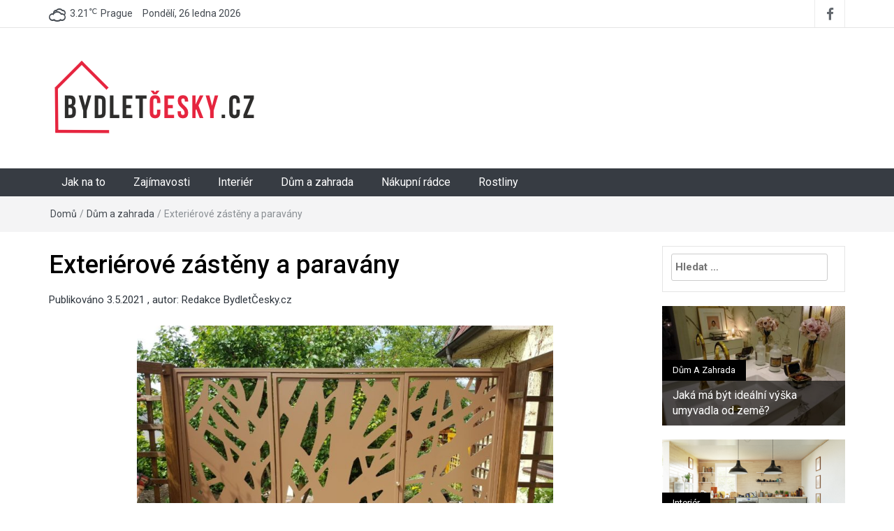

--- FILE ---
content_type: text/html; charset=UTF-8
request_url: https://www.bydletcesky.cz/exterierove-zasteny-a-paravany/
body_size: 23684
content:
<!DOCTYPE html>
<html lang="cs">
<head>
	<meta charset="UTF-8">
	<meta http-equiv="X-UA-Compatible" content="IE=edge">
	<meta name="viewport" content="width=device-width, initial-scale=1">
	<link rel="profile" href="https://gmpg.org/xfn/11" />
	<link rel="pingback" href="https://www.bydletcesky.cz/xmlrpc.php">
	<meta name='robots' content='index, follow, max-image-preview:large, max-snippet:-1, max-video-preview:-1' />
	<style>img:is([sizes="auto" i], [sizes^="auto," i]) { contain-intrinsic-size: 3000px 1500px }</style>
	
	<!-- This site is optimized with the Yoast SEO plugin v26.5 - https://yoast.com/wordpress/plugins/seo/ -->
	<title>Exteriérové zástěny a paravány - BydletČesky.cz</title>
<link data-rocket-prefetch href="https://pagead2.googlesyndication.com" rel="dns-prefetch">
<link data-rocket-prefetch href="https://stats.g.doubleclick.net" rel="dns-prefetch">
<link data-rocket-prefetch href="https://www.googletagmanager.com" rel="dns-prefetch">
<link data-rocket-prefetch href="https://www.gstatic.com" rel="dns-prefetch">
<link data-rocket-prefetch href="https://www.google-analytics.com" rel="dns-prefetch">
<link data-rocket-prefetch href="https://fonts.googleapis.com" rel="dns-prefetch">
<link data-rocket-prefetch href="https://fundingchoicesmessages.google.com" rel="dns-prefetch">
<link data-rocket-prefetch href="https://www.google.com" rel="dns-prefetch">
<link data-rocket-preload as="style" href="https://fonts.googleapis.com/css?family=Roboto%3A400%2C300%2C500%2C700%2C900&#038;display=swap" rel="preload">
<link href="https://fonts.googleapis.com/css?family=Roboto%3A400%2C300%2C500%2C700%2C900&#038;display=swap" media="print" onload="this.media=&#039;all&#039;" rel="stylesheet">
<noscript data-wpr-hosted-gf-parameters=""><link rel="stylesheet" href="https://fonts.googleapis.com/css?family=Roboto%3A400%2C300%2C500%2C700%2C900&#038;display=swap"></noscript><link rel="preload" data-rocket-preload as="image" href="" fetchpriority="high">
	<link rel="canonical" href="https://www.bydletcesky.cz/exterierove-zasteny-a-paravany/" />
	<meta property="og:locale" content="cs_CZ" />
	<meta property="og:type" content="article" />
	<meta property="og:title" content="Exteriérové zástěny a paravány - BydletČesky.cz" />
	<meta property="og:description" content="Zástěny a paravány se využívají zejména v interiérech pro oddělení či rozdělení prostoru. Svou funkci však mohou velmi dobře plnit i na zahradě či u vchodu do domu. Zahradní zástěny nám poskytnou soukromí a mají mnoho praktických funkcí.&nbsp;&nbsp; Balkonové zástěny..." />
	<meta property="og:url" content="https://www.bydletcesky.cz/exterierove-zasteny-a-paravany/" />
	<meta property="og:site_name" content="BydletČesky.cz" />
	<meta property="article:published_time" content="2021-05-03T14:30:21+00:00" />
	<meta property="article:modified_time" content="2021-05-03T14:59:26+00:00" />
	<meta property="og:image" content="https://www.bydletcesky.cz/wp-content/uploads/2021/05/Zahradní-zástěna.jpg" />
	<meta property="og:image:width" content="1280" />
	<meta property="og:image:height" content="960" />
	<meta property="og:image:type" content="image/jpeg" />
	<meta name="author" content="Redakce BydletČesky.cz" />
	<meta name="twitter:card" content="summary_large_image" />
	<meta name="twitter:label1" content="Napsal(a)" />
	<meta name="twitter:data1" content="Redakce BydletČesky.cz" />
	<meta name="twitter:label2" content="Odhadovaná doba čtení" />
	<meta name="twitter:data2" content="3 minuty" />
	<script type="application/ld+json" class="yoast-schema-graph">{"@context":"https://schema.org","@graph":[{"@type":"Article","@id":"https://www.bydletcesky.cz/exterierove-zasteny-a-paravany/#article","isPartOf":{"@id":"https://www.bydletcesky.cz/exterierove-zasteny-a-paravany/"},"author":{"name":"Redakce BydletČesky.cz","@id":"https://www.bydletcesky.cz/#/schema/person/24e9a8bacd94ac09c5723a767a1be1f4"},"headline":"Exteriérové zástěny a paravány","datePublished":"2021-05-03T14:30:21+00:00","dateModified":"2021-05-03T14:59:26+00:00","mainEntityOfPage":{"@id":"https://www.bydletcesky.cz/exterierove-zasteny-a-paravany/"},"wordCount":523,"commentCount":0,"publisher":{"@id":"https://www.bydletcesky.cz/#organization"},"image":{"@id":"https://www.bydletcesky.cz/exterierove-zasteny-a-paravany/#primaryimage"},"thumbnailUrl":"https://www.bydletcesky.cz/wp-content/uploads/2021/05/Zahradní-zástěna.jpg","keywords":["Reklamní sdělení"],"articleSection":["Dům a zahrada"],"inLanguage":"cs","potentialAction":[{"@type":"CommentAction","name":"Comment","target":["https://www.bydletcesky.cz/exterierove-zasteny-a-paravany/#respond"]}]},{"@type":"WebPage","@id":"https://www.bydletcesky.cz/exterierove-zasteny-a-paravany/","url":"https://www.bydletcesky.cz/exterierove-zasteny-a-paravany/","name":"Exteriérové zástěny a paravány - BydletČesky.cz","isPartOf":{"@id":"https://www.bydletcesky.cz/#website"},"primaryImageOfPage":{"@id":"https://www.bydletcesky.cz/exterierove-zasteny-a-paravany/#primaryimage"},"image":{"@id":"https://www.bydletcesky.cz/exterierove-zasteny-a-paravany/#primaryimage"},"thumbnailUrl":"https://www.bydletcesky.cz/wp-content/uploads/2021/05/Zahradní-zástěna.jpg","datePublished":"2021-05-03T14:30:21+00:00","dateModified":"2021-05-03T14:59:26+00:00","breadcrumb":{"@id":"https://www.bydletcesky.cz/exterierove-zasteny-a-paravany/#breadcrumb"},"inLanguage":"cs","potentialAction":[{"@type":"ReadAction","target":["https://www.bydletcesky.cz/exterierove-zasteny-a-paravany/"]}]},{"@type":"ImageObject","inLanguage":"cs","@id":"https://www.bydletcesky.cz/exterierove-zasteny-a-paravany/#primaryimage","url":"https://www.bydletcesky.cz/wp-content/uploads/2021/05/Zahradní-zástěna.jpg","contentUrl":"https://www.bydletcesky.cz/wp-content/uploads/2021/05/Zahradní-zástěna.jpg","width":1280,"height":960,"caption":"Zahradní zástěna"},{"@type":"BreadcrumbList","@id":"https://www.bydletcesky.cz/exterierove-zasteny-a-paravany/#breadcrumb","itemListElement":[{"@type":"ListItem","position":1,"name":"Domů","item":"https://www.bydletcesky.cz/"},{"@type":"ListItem","position":2,"name":"Exteriérové zástěny a paravány"}]},{"@type":"WebSite","@id":"https://www.bydletcesky.cz/#website","url":"https://www.bydletcesky.cz/","name":"BydletČesky.cz","description":"","publisher":{"@id":"https://www.bydletcesky.cz/#organization"},"potentialAction":[{"@type":"SearchAction","target":{"@type":"EntryPoint","urlTemplate":"https://www.bydletcesky.cz/?s={search_term_string}"},"query-input":{"@type":"PropertyValueSpecification","valueRequired":true,"valueName":"search_term_string"}}],"inLanguage":"cs"},{"@type":"Organization","@id":"https://www.bydletcesky.cz/#organization","name":"BydletČesky.cz","url":"https://www.bydletcesky.cz/","logo":{"@type":"ImageObject","inLanguage":"cs","@id":"https://www.bydletcesky.cz/#/schema/logo/image/","url":"https://www.bydletcesky.cz/wp-content/uploads/2024/07/logo-bydletcesky.cz_.png","contentUrl":"https://www.bydletcesky.cz/wp-content/uploads/2024/07/logo-bydletcesky.cz_.png","width":300,"height":109,"caption":"BydletČesky.cz"},"image":{"@id":"https://www.bydletcesky.cz/#/schema/logo/image/"}},{"@type":"Person","@id":"https://www.bydletcesky.cz/#/schema/person/24e9a8bacd94ac09c5723a767a1be1f4","name":"Redakce BydletČesky.cz","image":{"@type":"ImageObject","inLanguage":"cs","@id":"https://www.bydletcesky.cz/#/schema/person/image/","url":"https://secure.gravatar.com/avatar/aa581011831a9fe1270e437844093cdc8690999e9913257830cc12942f6ce9f6?s=96&d=monsterid&r=g","contentUrl":"https://secure.gravatar.com/avatar/aa581011831a9fe1270e437844093cdc8690999e9913257830cc12942f6ce9f6?s=96&d=monsterid&r=g","caption":"Redakce BydletČesky.cz"},"url":"https://www.bydletcesky.cz/author/bydletcesk/"}]}</script>
	<!-- / Yoast SEO plugin. -->


<link rel='dns-prefetch' href='//fonts.googleapis.com' />
<link href='https://fonts.gstatic.com' crossorigin rel='preconnect' />
<link rel="alternate" type="application/rss+xml" title="BydletČesky.cz &raquo; RSS zdroj" href="https://www.bydletcesky.cz/feed/" />
<link rel="alternate" type="application/rss+xml" title="BydletČesky.cz &raquo; RSS komentářů" href="https://www.bydletcesky.cz/comments/feed/" />
<link rel="alternate" type="application/rss+xml" title="BydletČesky.cz &raquo; RSS komentářů pro Exteriérové zástěny a paravány" href="https://www.bydletcesky.cz/exterierove-zasteny-a-paravany/feed/" />
<style id='wp-emoji-styles-inline-css' type='text/css'>

	img.wp-smiley, img.emoji {
		display: inline !important;
		border: none !important;
		box-shadow: none !important;
		height: 1em !important;
		width: 1em !important;
		margin: 0 0.07em !important;
		vertical-align: -0.1em !important;
		background: none !important;
		padding: 0 !important;
	}
</style>
<link rel='stylesheet' id='wp-block-library-css' href='https://www.bydletcesky.cz/wp-includes/css/dist/block-library/style.min.css?ver=6.8.3' type='text/css' media='all' />
<style id='classic-theme-styles-inline-css' type='text/css'>
/*! This file is auto-generated */
.wp-block-button__link{color:#fff;background-color:#32373c;border-radius:9999px;box-shadow:none;text-decoration:none;padding:calc(.667em + 2px) calc(1.333em + 2px);font-size:1.125em}.wp-block-file__button{background:#32373c;color:#fff;text-decoration:none}
</style>
<style id='global-styles-inline-css' type='text/css'>
:root{--wp--preset--aspect-ratio--square: 1;--wp--preset--aspect-ratio--4-3: 4/3;--wp--preset--aspect-ratio--3-4: 3/4;--wp--preset--aspect-ratio--3-2: 3/2;--wp--preset--aspect-ratio--2-3: 2/3;--wp--preset--aspect-ratio--16-9: 16/9;--wp--preset--aspect-ratio--9-16: 9/16;--wp--preset--color--black: #000000;--wp--preset--color--cyan-bluish-gray: #abb8c3;--wp--preset--color--white: #ffffff;--wp--preset--color--pale-pink: #f78da7;--wp--preset--color--vivid-red: #cf2e2e;--wp--preset--color--luminous-vivid-orange: #ff6900;--wp--preset--color--luminous-vivid-amber: #fcb900;--wp--preset--color--light-green-cyan: #7bdcb5;--wp--preset--color--vivid-green-cyan: #00d084;--wp--preset--color--pale-cyan-blue: #8ed1fc;--wp--preset--color--vivid-cyan-blue: #0693e3;--wp--preset--color--vivid-purple: #9b51e0;--wp--preset--gradient--vivid-cyan-blue-to-vivid-purple: linear-gradient(135deg,rgba(6,147,227,1) 0%,rgb(155,81,224) 100%);--wp--preset--gradient--light-green-cyan-to-vivid-green-cyan: linear-gradient(135deg,rgb(122,220,180) 0%,rgb(0,208,130) 100%);--wp--preset--gradient--luminous-vivid-amber-to-luminous-vivid-orange: linear-gradient(135deg,rgba(252,185,0,1) 0%,rgba(255,105,0,1) 100%);--wp--preset--gradient--luminous-vivid-orange-to-vivid-red: linear-gradient(135deg,rgba(255,105,0,1) 0%,rgb(207,46,46) 100%);--wp--preset--gradient--very-light-gray-to-cyan-bluish-gray: linear-gradient(135deg,rgb(238,238,238) 0%,rgb(169,184,195) 100%);--wp--preset--gradient--cool-to-warm-spectrum: linear-gradient(135deg,rgb(74,234,220) 0%,rgb(151,120,209) 20%,rgb(207,42,186) 40%,rgb(238,44,130) 60%,rgb(251,105,98) 80%,rgb(254,248,76) 100%);--wp--preset--gradient--blush-light-purple: linear-gradient(135deg,rgb(255,206,236) 0%,rgb(152,150,240) 100%);--wp--preset--gradient--blush-bordeaux: linear-gradient(135deg,rgb(254,205,165) 0%,rgb(254,45,45) 50%,rgb(107,0,62) 100%);--wp--preset--gradient--luminous-dusk: linear-gradient(135deg,rgb(255,203,112) 0%,rgb(199,81,192) 50%,rgb(65,88,208) 100%);--wp--preset--gradient--pale-ocean: linear-gradient(135deg,rgb(255,245,203) 0%,rgb(182,227,212) 50%,rgb(51,167,181) 100%);--wp--preset--gradient--electric-grass: linear-gradient(135deg,rgb(202,248,128) 0%,rgb(113,206,126) 100%);--wp--preset--gradient--midnight: linear-gradient(135deg,rgb(2,3,129) 0%,rgb(40,116,252) 100%);--wp--preset--font-size--small: 13px;--wp--preset--font-size--medium: 20px;--wp--preset--font-size--large: 36px;--wp--preset--font-size--x-large: 42px;--wp--preset--spacing--20: 0.44rem;--wp--preset--spacing--30: 0.67rem;--wp--preset--spacing--40: 1rem;--wp--preset--spacing--50: 1.5rem;--wp--preset--spacing--60: 2.25rem;--wp--preset--spacing--70: 3.38rem;--wp--preset--spacing--80: 5.06rem;--wp--preset--shadow--natural: 6px 6px 9px rgba(0, 0, 0, 0.2);--wp--preset--shadow--deep: 12px 12px 50px rgba(0, 0, 0, 0.4);--wp--preset--shadow--sharp: 6px 6px 0px rgba(0, 0, 0, 0.2);--wp--preset--shadow--outlined: 6px 6px 0px -3px rgba(255, 255, 255, 1), 6px 6px rgba(0, 0, 0, 1);--wp--preset--shadow--crisp: 6px 6px 0px rgba(0, 0, 0, 1);}:where(.is-layout-flex){gap: 0.5em;}:where(.is-layout-grid){gap: 0.5em;}body .is-layout-flex{display: flex;}.is-layout-flex{flex-wrap: wrap;align-items: center;}.is-layout-flex > :is(*, div){margin: 0;}body .is-layout-grid{display: grid;}.is-layout-grid > :is(*, div){margin: 0;}:where(.wp-block-columns.is-layout-flex){gap: 2em;}:where(.wp-block-columns.is-layout-grid){gap: 2em;}:where(.wp-block-post-template.is-layout-flex){gap: 1.25em;}:where(.wp-block-post-template.is-layout-grid){gap: 1.25em;}.has-black-color{color: var(--wp--preset--color--black) !important;}.has-cyan-bluish-gray-color{color: var(--wp--preset--color--cyan-bluish-gray) !important;}.has-white-color{color: var(--wp--preset--color--white) !important;}.has-pale-pink-color{color: var(--wp--preset--color--pale-pink) !important;}.has-vivid-red-color{color: var(--wp--preset--color--vivid-red) !important;}.has-luminous-vivid-orange-color{color: var(--wp--preset--color--luminous-vivid-orange) !important;}.has-luminous-vivid-amber-color{color: var(--wp--preset--color--luminous-vivid-amber) !important;}.has-light-green-cyan-color{color: var(--wp--preset--color--light-green-cyan) !important;}.has-vivid-green-cyan-color{color: var(--wp--preset--color--vivid-green-cyan) !important;}.has-pale-cyan-blue-color{color: var(--wp--preset--color--pale-cyan-blue) !important;}.has-vivid-cyan-blue-color{color: var(--wp--preset--color--vivid-cyan-blue) !important;}.has-vivid-purple-color{color: var(--wp--preset--color--vivid-purple) !important;}.has-black-background-color{background-color: var(--wp--preset--color--black) !important;}.has-cyan-bluish-gray-background-color{background-color: var(--wp--preset--color--cyan-bluish-gray) !important;}.has-white-background-color{background-color: var(--wp--preset--color--white) !important;}.has-pale-pink-background-color{background-color: var(--wp--preset--color--pale-pink) !important;}.has-vivid-red-background-color{background-color: var(--wp--preset--color--vivid-red) !important;}.has-luminous-vivid-orange-background-color{background-color: var(--wp--preset--color--luminous-vivid-orange) !important;}.has-luminous-vivid-amber-background-color{background-color: var(--wp--preset--color--luminous-vivid-amber) !important;}.has-light-green-cyan-background-color{background-color: var(--wp--preset--color--light-green-cyan) !important;}.has-vivid-green-cyan-background-color{background-color: var(--wp--preset--color--vivid-green-cyan) !important;}.has-pale-cyan-blue-background-color{background-color: var(--wp--preset--color--pale-cyan-blue) !important;}.has-vivid-cyan-blue-background-color{background-color: var(--wp--preset--color--vivid-cyan-blue) !important;}.has-vivid-purple-background-color{background-color: var(--wp--preset--color--vivid-purple) !important;}.has-black-border-color{border-color: var(--wp--preset--color--black) !important;}.has-cyan-bluish-gray-border-color{border-color: var(--wp--preset--color--cyan-bluish-gray) !important;}.has-white-border-color{border-color: var(--wp--preset--color--white) !important;}.has-pale-pink-border-color{border-color: var(--wp--preset--color--pale-pink) !important;}.has-vivid-red-border-color{border-color: var(--wp--preset--color--vivid-red) !important;}.has-luminous-vivid-orange-border-color{border-color: var(--wp--preset--color--luminous-vivid-orange) !important;}.has-luminous-vivid-amber-border-color{border-color: var(--wp--preset--color--luminous-vivid-amber) !important;}.has-light-green-cyan-border-color{border-color: var(--wp--preset--color--light-green-cyan) !important;}.has-vivid-green-cyan-border-color{border-color: var(--wp--preset--color--vivid-green-cyan) !important;}.has-pale-cyan-blue-border-color{border-color: var(--wp--preset--color--pale-cyan-blue) !important;}.has-vivid-cyan-blue-border-color{border-color: var(--wp--preset--color--vivid-cyan-blue) !important;}.has-vivid-purple-border-color{border-color: var(--wp--preset--color--vivid-purple) !important;}.has-vivid-cyan-blue-to-vivid-purple-gradient-background{background: var(--wp--preset--gradient--vivid-cyan-blue-to-vivid-purple) !important;}.has-light-green-cyan-to-vivid-green-cyan-gradient-background{background: var(--wp--preset--gradient--light-green-cyan-to-vivid-green-cyan) !important;}.has-luminous-vivid-amber-to-luminous-vivid-orange-gradient-background{background: var(--wp--preset--gradient--luminous-vivid-amber-to-luminous-vivid-orange) !important;}.has-luminous-vivid-orange-to-vivid-red-gradient-background{background: var(--wp--preset--gradient--luminous-vivid-orange-to-vivid-red) !important;}.has-very-light-gray-to-cyan-bluish-gray-gradient-background{background: var(--wp--preset--gradient--very-light-gray-to-cyan-bluish-gray) !important;}.has-cool-to-warm-spectrum-gradient-background{background: var(--wp--preset--gradient--cool-to-warm-spectrum) !important;}.has-blush-light-purple-gradient-background{background: var(--wp--preset--gradient--blush-light-purple) !important;}.has-blush-bordeaux-gradient-background{background: var(--wp--preset--gradient--blush-bordeaux) !important;}.has-luminous-dusk-gradient-background{background: var(--wp--preset--gradient--luminous-dusk) !important;}.has-pale-ocean-gradient-background{background: var(--wp--preset--gradient--pale-ocean) !important;}.has-electric-grass-gradient-background{background: var(--wp--preset--gradient--electric-grass) !important;}.has-midnight-gradient-background{background: var(--wp--preset--gradient--midnight) !important;}.has-small-font-size{font-size: var(--wp--preset--font-size--small) !important;}.has-medium-font-size{font-size: var(--wp--preset--font-size--medium) !important;}.has-large-font-size{font-size: var(--wp--preset--font-size--large) !important;}.has-x-large-font-size{font-size: var(--wp--preset--font-size--x-large) !important;}
:where(.wp-block-post-template.is-layout-flex){gap: 1.25em;}:where(.wp-block-post-template.is-layout-grid){gap: 1.25em;}
:where(.wp-block-columns.is-layout-flex){gap: 2em;}:where(.wp-block-columns.is-layout-grid){gap: 2em;}
:root :where(.wp-block-pullquote){font-size: 1.5em;line-height: 1.6;}
</style>
<style id='responsive-menu-inline-css' type='text/css'>
/** This file is major component of this plugin so please don't try to edit here. */
#rmp_menu_trigger-2714 {
  width: 55px;
  height: 55px;
  position: fixed;
  top: 15px;
  border-radius: 5px;
  display: none;
  text-decoration: none;
  right: 5%;
  background: #000;
  transition: transform 0.5s, background-color 0.5s;
}
#rmp_menu_trigger-2714:hover, #rmp_menu_trigger-2714:focus {
  background: #000;
  text-decoration: unset;
}
#rmp_menu_trigger-2714.is-active {
  background: #000;
}
#rmp_menu_trigger-2714 .rmp-trigger-box {
  width: 25px;
  color: #fff;
}
#rmp_menu_trigger-2714 .rmp-trigger-icon-active, #rmp_menu_trigger-2714 .rmp-trigger-text-open {
  display: none;
}
#rmp_menu_trigger-2714.is-active .rmp-trigger-icon-active, #rmp_menu_trigger-2714.is-active .rmp-trigger-text-open {
  display: inline;
}
#rmp_menu_trigger-2714.is-active .rmp-trigger-icon-inactive, #rmp_menu_trigger-2714.is-active .rmp-trigger-text {
  display: none;
}
#rmp_menu_trigger-2714 .rmp-trigger-label {
  color: #fff;
  pointer-events: none;
  line-height: 13px;
  font-family: inherit;
  font-size: 14px;
  display: inline;
  text-transform: inherit;
}
#rmp_menu_trigger-2714 .rmp-trigger-label.rmp-trigger-label-top {
  display: block;
  margin-bottom: 12px;
}
#rmp_menu_trigger-2714 .rmp-trigger-label.rmp-trigger-label-bottom {
  display: block;
  margin-top: 12px;
}
#rmp_menu_trigger-2714 .responsive-menu-pro-inner {
  display: block;
}
#rmp_menu_trigger-2714 .rmp-trigger-icon-inactive .rmp-font-icon {
  color: #fff;
}
#rmp_menu_trigger-2714 .responsive-menu-pro-inner, #rmp_menu_trigger-2714 .responsive-menu-pro-inner::before, #rmp_menu_trigger-2714 .responsive-menu-pro-inner::after {
  width: 25px;
  height: 3px;
  background-color: #fff;
  border-radius: 4px;
  position: absolute;
}
#rmp_menu_trigger-2714 .rmp-trigger-icon-active .rmp-font-icon {
  color: #fff;
}
#rmp_menu_trigger-2714.is-active .responsive-menu-pro-inner, #rmp_menu_trigger-2714.is-active .responsive-menu-pro-inner::before, #rmp_menu_trigger-2714.is-active .responsive-menu-pro-inner::after {
  background-color: #fff;
}
#rmp_menu_trigger-2714:hover .rmp-trigger-icon-inactive .rmp-font-icon {
  color: #fff;
}
#rmp_menu_trigger-2714:not(.is-active):hover .responsive-menu-pro-inner, #rmp_menu_trigger-2714:not(.is-active):hover .responsive-menu-pro-inner::before, #rmp_menu_trigger-2714:not(.is-active):hover .responsive-menu-pro-inner::after {
  background-color: #fff;
}
#rmp_menu_trigger-2714 .responsive-menu-pro-inner::before {
  top: 10px;
}
#rmp_menu_trigger-2714 .responsive-menu-pro-inner::after {
  bottom: 10px;
}
#rmp_menu_trigger-2714.is-active .responsive-menu-pro-inner::after {
  bottom: 0;
}
/* Hamburger menu styling */
@media screen and (max-width: 8000px) {
  /** Menu Title Style */
  /** Menu Additional Content Style */
  #rmp_menu_trigger-2714 {
    display: block;
  }
  #rmp-container-2714 {
    position: fixed;
    top: 0;
    margin: 0;
    transition: transform 0.5s;
    overflow: auto;
    display: block;
    width: 75%;
    background-color: #212121;
    background-image: url("");
    height: 100%;
    left: 0;
    padding-top: 0px;
    padding-left: 0px;
    padding-bottom: 0px;
    padding-right: 0px;
  }
  #rmp-menu-wrap-2714 {
    padding-top: 0px;
    padding-left: 0px;
    padding-bottom: 0px;
    padding-right: 0px;
    background-color: #212121;
  }
  #rmp-menu-wrap-2714 .rmp-menu, #rmp-menu-wrap-2714 .rmp-submenu {
    width: 100%;
    box-sizing: border-box;
    margin: 0;
    padding: 0;
  }
  #rmp-menu-wrap-2714 .rmp-submenu-depth-1 .rmp-menu-item-link {
    padding-left: 10%;
  }
  #rmp-menu-wrap-2714 .rmp-submenu-depth-2 .rmp-menu-item-link {
    padding-left: 15%;
  }
  #rmp-menu-wrap-2714 .rmp-submenu-depth-3 .rmp-menu-item-link {
    padding-left: 20%;
  }
  #rmp-menu-wrap-2714 .rmp-submenu-depth-4 .rmp-menu-item-link {
    padding-left: 25%;
  }
  #rmp-menu-wrap-2714 .rmp-submenu.rmp-submenu-open {
    display: block;
  }
  #rmp-menu-wrap-2714 .rmp-menu-item {
    width: 100%;
    list-style: none;
    margin: 0;
  }
  #rmp-menu-wrap-2714 .rmp-menu-item-link {
    height: 40px;
    line-height: 40px;
    font-size: 13px;
    border-bottom: 1px solid #212121;
    font-family: inherit;
    color: #fff;
    text-align: left;
    background-color: #212121;
    font-weight: normal;
    letter-spacing: 0px;
    display: block;
    box-sizing: border-box;
    width: 100%;
    text-decoration: none;
    position: relative;
    overflow: hidden;
    transition: background-color 0.5s, border-color 0.5s, 0.5s;
    padding: 0 5%;
    padding-right: 50px;
  }
  #rmp-menu-wrap-2714 .rmp-menu-item-link:after, #rmp-menu-wrap-2714 .rmp-menu-item-link:before {
    display: none;
  }
  #rmp-menu-wrap-2714 .rmp-menu-item-link:hover, #rmp-menu-wrap-2714 .rmp-menu-item-link:focus {
    color: #fff;
    border-color: #212121;
    background-color: #3f3f3f;
  }
  #rmp-menu-wrap-2714 .rmp-menu-item-link:focus {
    outline: none;
    border-color: unset;
    box-shadow: unset;
  }
  #rmp-menu-wrap-2714 .rmp-menu-item-link .rmp-font-icon {
    height: 40px;
    line-height: 40px;
    margin-right: 10px;
    font-size: 13px;
  }
  #rmp-menu-wrap-2714 .rmp-menu-current-item .rmp-menu-item-link {
    color: #fff;
    border-color: #212121;
    background-color: #212121;
  }
  #rmp-menu-wrap-2714 .rmp-menu-current-item .rmp-menu-item-link:hover, #rmp-menu-wrap-2714 .rmp-menu-current-item .rmp-menu-item-link:focus {
    color: #fff;
    border-color: #3f3f3f;
    background-color: #3f3f3f;
  }
  #rmp-menu-wrap-2714 .rmp-menu-subarrow {
    position: absolute;
    top: 0;
    bottom: 0;
    text-align: center;
    overflow: hidden;
    background-size: cover;
    overflow: hidden;
    right: 0;
    border-left-style: solid;
    border-left-color: #212121;
    border-left-width: 1px;
    height: 39px;
    width: 40px;
    color: #fff;
    background-color: #212121;
  }
  #rmp-menu-wrap-2714 .rmp-menu-subarrow svg {
    fill: #fff;
  }
  #rmp-menu-wrap-2714 .rmp-menu-subarrow:hover {
    color: #fff;
    border-color: #3f3f3f;
    background-color: #3f3f3f;
  }
  #rmp-menu-wrap-2714 .rmp-menu-subarrow:hover svg {
    fill: #fff;
  }
  #rmp-menu-wrap-2714 .rmp-menu-subarrow .rmp-font-icon {
    margin-right: unset;
  }
  #rmp-menu-wrap-2714 .rmp-menu-subarrow * {
    vertical-align: middle;
    line-height: 39px;
  }
  #rmp-menu-wrap-2714 .rmp-menu-subarrow-active {
    display: block;
    background-size: cover;
    color: #fff;
    border-color: #212121;
    background-color: #212121;
  }
  #rmp-menu-wrap-2714 .rmp-menu-subarrow-active svg {
    fill: #fff;
  }
  #rmp-menu-wrap-2714 .rmp-menu-subarrow-active:hover {
    color: #fff;
    border-color: #3f3f3f;
    background-color: #3f3f3f;
  }
  #rmp-menu-wrap-2714 .rmp-menu-subarrow-active:hover svg {
    fill: #fff;
  }
  #rmp-menu-wrap-2714 .rmp-submenu {
    display: none;
  }
  #rmp-menu-wrap-2714 .rmp-submenu .rmp-menu-item-link {
    height: 40px;
    line-height: 40px;
    letter-spacing: 0px;
    font-size: 13px;
    border-bottom: 1px solid #212121;
    font-family: inherit;
    font-weight: normal;
    color: #fff;
    text-align: left;
    background-color: #212121;
  }
  #rmp-menu-wrap-2714 .rmp-submenu .rmp-menu-item-link:hover, #rmp-menu-wrap-2714 .rmp-submenu .rmp-menu-item-link:focus {
    color: #fff;
    border-color: #212121;
    background-color: #3f3f3f;
  }
  #rmp-menu-wrap-2714 .rmp-submenu .rmp-menu-current-item .rmp-menu-item-link {
    color: #fff;
    border-color: #212121;
    background-color: #212121;
  }
  #rmp-menu-wrap-2714 .rmp-submenu .rmp-menu-current-item .rmp-menu-item-link:hover, #rmp-menu-wrap-2714 .rmp-submenu .rmp-menu-current-item .rmp-menu-item-link:focus {
    color: #fff;
    border-color: #3f3f3f;
    background-color: #3f3f3f;
  }
  #rmp-menu-wrap-2714 .rmp-submenu .rmp-menu-subarrow {
    right: 0;
    border-right: unset;
    border-left-style: solid;
    border-left-color: #212121;
    border-left-width: 1px;
    height: 39px;
    line-height: 39px;
    width: 40px;
    color: #fff;
    background-color: #212121;
  }
  #rmp-menu-wrap-2714 .rmp-submenu .rmp-menu-subarrow:hover {
    color: #fff;
    border-color: #3f3f3f;
    background-color: #3f3f3f;
  }
  #rmp-menu-wrap-2714 .rmp-submenu .rmp-menu-subarrow-active {
    color: #fff;
    border-color: #212121;
    background-color: #212121;
  }
  #rmp-menu-wrap-2714 .rmp-submenu .rmp-menu-subarrow-active:hover {
    color: #fff;
    border-color: #3f3f3f;
    background-color: #3f3f3f;
  }
  #rmp-menu-wrap-2714 .rmp-menu-item-description {
    margin: 0;
    padding: 5px 5%;
    opacity: 0.8;
    color: #fff;
  }
  #rmp-search-box-2714 {
    display: block;
    padding-top: 0px;
    padding-left: 5%;
    padding-bottom: 0px;
    padding-right: 5%;
  }
  #rmp-search-box-2714 .rmp-search-form {
    margin: 0;
  }
  #rmp-search-box-2714 .rmp-search-box {
    background: #fff;
    border: 1px solid #dadada;
    color: #333;
    width: 100%;
    padding: 0 5%;
    border-radius: 30px;
    height: 45px;
    -webkit-appearance: none;
  }
  #rmp-search-box-2714 .rmp-search-box::placeholder {
    color: #C7C7CD;
  }
  #rmp-search-box-2714 .rmp-search-box:focus {
    background-color: #fff;
    outline: 2px solid #dadada;
    color: #333;
  }
  #rmp-menu-title-2714 {
    background-color: #212121;
    color: #fff;
    text-align: left;
    font-size: 13px;
    padding-top: 10%;
    padding-left: 5%;
    padding-bottom: 0%;
    padding-right: 5%;
    font-weight: 400;
    transition: background-color 0.5s, border-color 0.5s, color 0.5s;
  }
  #rmp-menu-title-2714:hover {
    background-color: #212121;
    color: #fff;
  }
  #rmp-menu-title-2714 > .rmp-menu-title-link {
    color: #fff;
    width: 100%;
    background-color: unset;
    text-decoration: none;
  }
  #rmp-menu-title-2714 > .rmp-menu-title-link:hover {
    color: #fff;
  }
  #rmp-menu-title-2714 .rmp-font-icon {
    font-size: 13px;
  }
  #rmp-menu-additional-content-2714 {
    padding-top: 0px;
    padding-left: 5%;
    padding-bottom: 0px;
    padding-right: 5%;
    color: #fff;
    text-align: center;
    font-size: 16px;
  }
}
/**
This file contents common styling of menus.
*/
.rmp-container {
  display: none;
  visibility: visible;
  padding: 0px 0px 0px 0px;
  z-index: 99998;
  transition: all 0.3s;
  /** Scrolling bar in menu setting box **/
}
.rmp-container.rmp-fade-top, .rmp-container.rmp-fade-left, .rmp-container.rmp-fade-right, .rmp-container.rmp-fade-bottom {
  display: none;
}
.rmp-container.rmp-slide-left, .rmp-container.rmp-push-left {
  transform: translateX(-100%);
  -ms-transform: translateX(-100%);
  -webkit-transform: translateX(-100%);
  -moz-transform: translateX(-100%);
}
.rmp-container.rmp-slide-left.rmp-menu-open, .rmp-container.rmp-push-left.rmp-menu-open {
  transform: translateX(0);
  -ms-transform: translateX(0);
  -webkit-transform: translateX(0);
  -moz-transform: translateX(0);
}
.rmp-container.rmp-slide-right, .rmp-container.rmp-push-right {
  transform: translateX(100%);
  -ms-transform: translateX(100%);
  -webkit-transform: translateX(100%);
  -moz-transform: translateX(100%);
}
.rmp-container.rmp-slide-right.rmp-menu-open, .rmp-container.rmp-push-right.rmp-menu-open {
  transform: translateX(0);
  -ms-transform: translateX(0);
  -webkit-transform: translateX(0);
  -moz-transform: translateX(0);
}
.rmp-container.rmp-slide-top, .rmp-container.rmp-push-top {
  transform: translateY(-100%);
  -ms-transform: translateY(-100%);
  -webkit-transform: translateY(-100%);
  -moz-transform: translateY(-100%);
}
.rmp-container.rmp-slide-top.rmp-menu-open, .rmp-container.rmp-push-top.rmp-menu-open {
  transform: translateY(0);
  -ms-transform: translateY(0);
  -webkit-transform: translateY(0);
  -moz-transform: translateY(0);
}
.rmp-container.rmp-slide-bottom, .rmp-container.rmp-push-bottom {
  transform: translateY(100%);
  -ms-transform: translateY(100%);
  -webkit-transform: translateY(100%);
  -moz-transform: translateY(100%);
}
.rmp-container.rmp-slide-bottom.rmp-menu-open, .rmp-container.rmp-push-bottom.rmp-menu-open {
  transform: translateX(0);
  -ms-transform: translateX(0);
  -webkit-transform: translateX(0);
  -moz-transform: translateX(0);
}
.rmp-container::-webkit-scrollbar {
  width: 0px;
}
.rmp-container ::-webkit-scrollbar-track {
  box-shadow: inset 0 0 5px transparent;
}
.rmp-container ::-webkit-scrollbar-thumb {
  background: transparent;
}
.rmp-container ::-webkit-scrollbar-thumb:hover {
  background: transparent;
}
.rmp-container .rmp-menu-wrap .rmp-menu {
  transition: none;
  border-radius: 0;
  box-shadow: none;
  background: none;
  border: 0;
  bottom: auto;
  box-sizing: border-box;
  clip: auto;
  color: #666;
  display: block;
  float: none;
  font-family: inherit;
  font-size: 14px;
  height: auto;
  left: auto;
  line-height: 1.7;
  list-style-type: none;
  margin: 0;
  min-height: auto;
  max-height: none;
  opacity: 1;
  outline: none;
  overflow: visible;
  padding: 0;
  position: relative;
  pointer-events: auto;
  right: auto;
  text-align: left;
  text-decoration: none;
  text-indent: 0;
  text-transform: none;
  transform: none;
  top: auto;
  visibility: inherit;
  width: auto;
  word-wrap: break-word;
  white-space: normal;
}
.rmp-container .rmp-menu-additional-content {
  display: block;
  word-break: break-word;
}
.rmp-container .rmp-menu-title {
  display: flex;
  flex-direction: column;
}
.rmp-container .rmp-menu-title .rmp-menu-title-image {
  max-width: 100%;
  margin-bottom: 15px;
  display: block;
  margin: auto;
  margin-bottom: 15px;
}
button.rmp_menu_trigger {
  z-index: 999999;
  overflow: hidden;
  outline: none;
  border: 0;
  display: none;
  margin: 0;
  transition: transform 0.5s, background-color 0.5s;
  padding: 0;
}
button.rmp_menu_trigger .responsive-menu-pro-inner::before, button.rmp_menu_trigger .responsive-menu-pro-inner::after {
  content: "";
  display: block;
}
button.rmp_menu_trigger .responsive-menu-pro-inner::before {
  top: 10px;
}
button.rmp_menu_trigger .responsive-menu-pro-inner::after {
  bottom: 10px;
}
button.rmp_menu_trigger .rmp-trigger-box {
  width: 40px;
  display: inline-block;
  position: relative;
  pointer-events: none;
  vertical-align: super;
}
.admin-bar .rmp-container, .admin-bar .rmp_menu_trigger {
  margin-top: 32px !important;
}
@media screen and (max-width: 782px) {
  .admin-bar .rmp-container, .admin-bar .rmp_menu_trigger {
    margin-top: 46px !important;
  }
}
/*  Menu Trigger Boring Animation */
.rmp-menu-trigger-boring .responsive-menu-pro-inner {
  transition-property: none;
}
.rmp-menu-trigger-boring .responsive-menu-pro-inner::after, .rmp-menu-trigger-boring .responsive-menu-pro-inner::before {
  transition-property: none;
}
.rmp-menu-trigger-boring.is-active .responsive-menu-pro-inner {
  transform: rotate(45deg);
}
.rmp-menu-trigger-boring.is-active .responsive-menu-pro-inner:before {
  top: 0;
  opacity: 0;
}
.rmp-menu-trigger-boring.is-active .responsive-menu-pro-inner:after {
  bottom: 0;
  transform: rotate(-90deg);
}

</style>
<link data-minify="1" rel='stylesheet' id='dashicons-css' href='https://www.bydletcesky.cz/wp-content/cache/min/1/wp-includes/css/dashicons.min.css?ver=1767785607' type='text/css' media='all' />
<link data-minify="1" rel='stylesheet' id='widgetopts-styles-css' href='https://www.bydletcesky.cz/wp-content/cache/min/1/wp-content/plugins/widget-options/assets/css/widget-options.css?ver=1767785607' type='text/css' media='all' />
<link data-minify="1" rel='stylesheet' id='bootstrap-css' href='https://www.bydletcesky.cz/wp-content/cache/min/1/wp-content/themes/easymag/css/bootstrap.min.css?ver=1767785607' type='text/css' media='' />
<link data-minify="1" rel='stylesheet' id='font-awesome-css' href='https://www.bydletcesky.cz/wp-content/cache/min/1/wp-content/themes/easymag/css/font-awesome.min.css?ver=1767785607' type='text/css' media='' />
<link data-minify="1" rel='stylesheet' id='meteocons-font-css' href='https://www.bydletcesky.cz/wp-content/cache/min/1/wp-content/themes/easymag/fonts/meteocons-font/stylesheet.css?ver=1767785607' type='text/css' media='' />
<link rel='stylesheet' id='swiper-css' href='https://www.bydletcesky.cz/wp-content/themes/easymag/css/swiper.min.css?ver=3.2.5' type='text/css' media='' />
<link data-minify="1" rel='stylesheet' id='chld_thm_cfg_parent-css' href='https://www.bydletcesky.cz/wp-content/cache/min/1/wp-content/themes/easymag/style.css?ver=1767785607' type='text/css' media='all' />

<link rel='stylesheet' id='easymag-style-css' href='https://www.bydletcesky.cz/wp-content/themes/easymag-child/style.css?ver=1.3.6.1670321188' type='text/css' media='all' />
<style id='easymag-style-inline-css' type='text/css'>

	.dt-news-layout1 .dt-news-post-img .fa,
	.dt-news-layout-half .dt-news-post-img .fa,
	.dt-sidebar-news .dt-news-post-img .fa,
	.dt-related-posts .dt-news-post-img .fa,
	.dt-category-posts .dt-news-post-img .fa,
	#back-to-top:hover {
		background: rgb(0,0,0);
	}
	
	.dt-main-menu li:hover,
	.dt-main-menu li a:hover,
	.dt-main-menu li.current-menu-item > a,
	.dt-nav-md li a:hover,
	.current-menu-item.menu-item-has-children {
		background: #be3434;
		color: #fff;
	}
	.dt-related-posts li { width: calc(33.333333% - 20px); }.dt-footer {background: #2f363e}
</style>
<script type="text/javascript" src="https://www.bydletcesky.cz/wp-includes/js/jquery/jquery.min.js?ver=3.7.1" id="jquery-core-js"></script>
<script type="text/javascript" src="https://www.bydletcesky.cz/wp-includes/js/jquery/jquery-migrate.min.js?ver=3.4.1" id="jquery-migrate-js" data-rocket-defer defer></script>
<script type="text/javascript" id="rmp_menu_scripts-js-extra">
/* <![CDATA[ */
var rmp_menu = {"ajaxURL":"https:\/\/www.bydletcesky.cz\/wp-admin\/admin-ajax.php","wp_nonce":"a2c06c0279","menu":[{"menu_theme":null,"theme_type":"default","theme_location_menu":"","submenu_submenu_arrow_width":"40","submenu_submenu_arrow_width_unit":"px","submenu_submenu_arrow_height":"39","submenu_submenu_arrow_height_unit":"px","submenu_arrow_position":"right","submenu_sub_arrow_background_colour":"#212121","submenu_sub_arrow_background_hover_colour":"#3f3f3f","submenu_sub_arrow_background_colour_active":"#212121","submenu_sub_arrow_background_hover_colour_active":"#3f3f3f","submenu_sub_arrow_border_width":"1","submenu_sub_arrow_border_width_unit":"px","submenu_sub_arrow_border_colour":"#212121","submenu_sub_arrow_border_hover_colour":"#3f3f3f","submenu_sub_arrow_border_colour_active":"#212121","submenu_sub_arrow_border_hover_colour_active":"#3f3f3f","submenu_sub_arrow_shape_colour":"#fff","submenu_sub_arrow_shape_hover_colour":"#fff","submenu_sub_arrow_shape_colour_active":"#fff","submenu_sub_arrow_shape_hover_colour_active":"#fff","use_header_bar":"off","header_bar_items_order":"{\"logo\":\"on\",\"title\":\"on\",\"search\":\"on\",\"html content\":\"on\"}","header_bar_title":null,"header_bar_html_content":null,"header_bar_logo":null,"header_bar_logo_link":null,"header_bar_logo_width":null,"header_bar_logo_width_unit":"%","header_bar_logo_height":null,"header_bar_logo_height_unit":"px","header_bar_height":"80","header_bar_height_unit":"px","header_bar_padding":{"top":"0px","right":"5%","bottom":"0px","left":"5%"},"header_bar_font":null,"header_bar_font_size":"14","header_bar_font_size_unit":"px","header_bar_text_color":"#ffffff","header_bar_background_color":"#ffffff","header_bar_breakpoint":"800","header_bar_position_type":"fixed","header_bar_adjust_page":null,"header_bar_scroll_enable":"off","header_bar_scroll_background_color":"#36bdf6","mobile_breakpoint":"600","tablet_breakpoint":"8000","transition_speed":"0.5","sub_menu_speed":"0.2","show_menu_on_page_load":"","menu_disable_scrolling":"off","menu_overlay":"off","menu_overlay_colour":"rgba(0,0,0,0.7)","desktop_menu_width":"","desktop_menu_width_unit":"px","desktop_menu_positioning":"fixed","desktop_menu_side":"","desktop_menu_to_hide":"","use_current_theme_location":"off","mega_menu":{"225":"off","227":"off","229":"off","228":"off","226":"off"},"desktop_submenu_open_animation":"","desktop_submenu_open_animation_speed":"0ms","desktop_submenu_open_on_click":"","desktop_menu_hide_and_show":"","menu_name":"Default Menu","menu_to_use":"","different_menu_for_mobile":"off","menu_to_use_in_mobile":"main-menu","use_mobile_menu":"on","use_tablet_menu":"on","use_desktop_menu":"","menu_display_on":"all-pages","menu_to_hide":"","submenu_descriptions_on":"","custom_walker":null,"menu_background_colour":"#212121","menu_depth":"5","smooth_scroll_on":"off","smooth_scroll_speed":"500","menu_font_icons":[],"menu_links_height":"40","menu_links_height_unit":"px","menu_links_line_height":"40","menu_links_line_height_unit":"px","menu_depth_0":"5","menu_depth_0_unit":"%","menu_font_size":"13","menu_font_size_unit":"px","menu_font":null,"menu_font_weight":"normal","menu_text_alignment":"left","menu_text_letter_spacing":"","menu_word_wrap":"off","menu_link_colour":"#fff","menu_link_hover_colour":"#fff","menu_current_link_colour":"#fff","menu_current_link_hover_colour":"#fff","menu_item_background_colour":"#212121","menu_item_background_hover_colour":"#3f3f3f","menu_current_item_background_colour":"#212121","menu_current_item_background_hover_colour":"#3f3f3f","menu_border_width":"1","menu_border_width_unit":"px","menu_item_border_colour":"#212121","menu_item_border_colour_hover":"#212121","menu_current_item_border_colour":"#212121","menu_current_item_border_hover_colour":"#3f3f3f","submenu_links_height":"40","submenu_links_height_unit":"px","submenu_links_line_height":"40","submenu_links_line_height_unit":"px","menu_depth_side":"left","menu_depth_1":"10","menu_depth_1_unit":"%","menu_depth_2":"15","menu_depth_2_unit":"%","menu_depth_3":"20","menu_depth_3_unit":"%","menu_depth_4":"25","menu_depth_4_unit":"%","submenu_item_background_colour":"#212121","submenu_item_background_hover_colour":"#3f3f3f","submenu_current_item_background_colour":"#212121","submenu_current_item_background_hover_colour":"#3f3f3f","submenu_border_width":"1","submenu_border_width_unit":"px","submenu_item_border_colour":"#212121","submenu_item_border_colour_hover":"#212121","submenu_current_item_border_colour":"#212121","submenu_current_item_border_hover_colour":"#3f3f3f","submenu_font_size":"13","submenu_font_size_unit":"px","submenu_font":null,"submenu_font_weight":"normal","submenu_text_letter_spacing":"","submenu_text_alignment":"left","submenu_link_colour":"#fff","submenu_link_hover_colour":"#fff","submenu_current_link_colour":"#fff","submenu_current_link_hover_colour":"#fff","inactive_arrow_shape":"\u25bc","active_arrow_shape":"\u25b2","inactive_arrow_font_icon":"","active_arrow_font_icon":"","inactive_arrow_image":"","active_arrow_image":"","submenu_arrow_width":"40","submenu_arrow_width_unit":"px","submenu_arrow_height":"39","submenu_arrow_height_unit":"px","arrow_position":"right","menu_sub_arrow_shape_colour":"#fff","menu_sub_arrow_shape_hover_colour":"#fff","menu_sub_arrow_shape_colour_active":"#fff","menu_sub_arrow_shape_hover_colour_active":"#fff","menu_sub_arrow_border_width":"1","menu_sub_arrow_border_width_unit":"px","menu_sub_arrow_border_colour":"#212121","menu_sub_arrow_border_hover_colour":"#3f3f3f","menu_sub_arrow_border_colour_active":"#212121","menu_sub_arrow_border_hover_colour_active":"#3f3f3f","menu_sub_arrow_background_colour":"#212121","menu_sub_arrow_background_hover_colour":"#3f3f3f","menu_sub_arrow_background_colour_active":"#212121","menu_sub_arrow_background_hover_colour_active":"#3f3f3f","fade_submenus":"off","fade_submenus_side":"left","fade_submenus_delay":"100","fade_submenus_speed":"500","use_slide_effect":"off","slide_effect_back_to_text":"Back","accordion_animation":"off","auto_expand_all_submenus":"off","auto_expand_current_submenus":"off","menu_item_click_to_trigger_submenu":"off","button_width":"55","button_width_unit":"px","button_height":"55","button_height_unit":"px","button_background_colour":"#000","button_background_colour_hover":"#000","button_background_colour_active":"#000","toggle_button_border_radius":"5","button_transparent_background":"off","button_left_or_right":"right","button_position_type":"fixed","button_distance_from_side":"5","button_distance_from_side_unit":"%","button_top":"15","button_top_unit":"px","button_push_with_animation":"off","button_click_animation":"boring","button_line_margin":"5","button_line_margin_unit":"px","button_line_width":"25","button_line_width_unit":"px","button_line_height":"3","button_line_height_unit":"px","button_line_colour":"#fff","button_line_colour_hover":"#fff","button_line_colour_active":"#fff","button_font_icon":null,"button_font_icon_when_clicked":null,"button_image":null,"button_image_when_clicked":null,"button_title":null,"button_title_open":null,"button_title_position":"left","menu_container_columns":"","button_font":null,"button_font_size":"14","button_font_size_unit":"px","button_title_line_height":"13","button_title_line_height_unit":"px","button_text_colour":"#fff","button_trigger_type_click":"on","button_trigger_type_hover":"off","button_click_trigger":"#responsive-menu-button","items_order":{"title":"on","menu":"on","search":"on","additional content":"on"},"menu_title":null,"menu_title_link":null,"menu_title_link_location":"_self","menu_title_image":null,"menu_title_font_icon":null,"menu_title_section_padding":{"top":"10%","right":"5%","bottom":"0%","left":"5%"},"menu_title_background_colour":"#212121","menu_title_background_hover_colour":"#212121","menu_title_font_size":"13","menu_title_font_size_unit":"px","menu_title_alignment":"left","menu_title_font_weight":"400","menu_title_font_family":"","menu_title_colour":"#fff","menu_title_hover_colour":"#fff","menu_title_image_width":null,"menu_title_image_width_unit":"%","menu_title_image_height":null,"menu_title_image_height_unit":"px","menu_additional_content":null,"menu_additional_section_padding":{"left":"5%","top":"0px","right":"5%","bottom":"0px"},"menu_additional_content_font_size":"16","menu_additional_content_font_size_unit":"px","menu_additional_content_alignment":"center","menu_additional_content_colour":"#fff","menu_search_box_text":"Search","menu_search_box_code":"","menu_search_section_padding":{"left":"5%","top":"0px","right":"5%","bottom":"0px"},"menu_search_box_height":"45","menu_search_box_height_unit":"px","menu_search_box_border_radius":"30","menu_search_box_text_colour":"#333","menu_search_box_background_colour":"#fff","menu_search_box_placeholder_colour":"#C7C7CD","menu_search_box_border_colour":"#dadada","menu_section_padding":{"top":"0px","right":"0px","bottom":"0px","left":"0px"},"menu_width":"75","menu_width_unit":"%","menu_maximum_width":null,"menu_maximum_width_unit":"px","menu_minimum_width":null,"menu_minimum_width_unit":"px","menu_auto_height":"off","menu_container_padding":{"top":"0px","right":"0px","bottom":"0px","left":"0px"},"menu_container_background_colour":"#212121","menu_background_image":"","animation_type":"slide","menu_appear_from":"left","animation_speed":"0.5","page_wrapper":null,"menu_close_on_body_click":"off","menu_close_on_scroll":"off","menu_close_on_link_click":"off","enable_touch_gestures":"","active_arrow_font_icon_type":"font-awesome","active_arrow_image_alt":"","admin_theme":"dark","breakpoint":"8000","button_font_icon_type":"font-awesome","button_font_icon_when_clicked_type":"font-awesome","button_image_alt":null,"button_image_alt_when_clicked":null,"button_trigger_type":"click","custom_css":null,"desktop_menu_options":"{}","excluded_pages":null,"external_files":"off","header_bar_logo_alt":"","hide_on_desktop":"off","hide_on_mobile":"off","inactive_arrow_font_icon_type":"font-awesome","inactive_arrow_image_alt":"","keyboard_shortcut_close_menu":"27,37","keyboard_shortcut_open_menu":"32,39","menu_adjust_for_wp_admin_bar":"off","menu_depth_5":"30","menu_depth_5_unit":"%","menu_title_font_icon_type":"font-awesome","menu_title_image_alt":null,"minify_scripts":"off","mobile_only":"off","remove_bootstrap":"","remove_fontawesome":"","scripts_in_footer":"off","shortcode":"off","single_menu_font":null,"single_menu_font_size":"14","single_menu_font_size_unit":"px","single_menu_height":"80","single_menu_height_unit":"px","single_menu_item_background_colour":"#ffffff","single_menu_item_background_colour_hover":"#ffffff","single_menu_item_link_colour":"#000000","single_menu_item_link_colour_hover":"#000000","single_menu_item_submenu_background_colour":"#ffffff","single_menu_item_submenu_background_colour_hover":"#ffffff","single_menu_item_submenu_link_colour":"#000000","single_menu_item_submenu_link_colour_hover":"#000000","single_menu_line_height":"80","single_menu_line_height_unit":"px","single_menu_submenu_font":null,"single_menu_submenu_font_size":"12","single_menu_submenu_font_size_unit":"px","single_menu_submenu_height":null,"single_menu_submenu_height_unit":"auto","single_menu_submenu_line_height":"40","single_menu_submenu_line_height_unit":"px","menu_title_padding":{"left":"5%","top":"0px","right":"5%","bottom":"0px"},"menu_id":2714,"active_toggle_contents":"\u25b2","inactive_toggle_contents":"\u25bc"}]};
/* ]]> */
</script>
<script data-minify="1" type="text/javascript" src="https://www.bydletcesky.cz/wp-content/cache/min/1/wp-content/plugins/responsive-menu/v4.0.0/assets/js/rmp-menu.js?ver=1767785607" id="rmp_menu_scripts-js" data-rocket-defer defer></script>
<script type="text/javascript" src="https://www.bydletcesky.cz/wp-content/themes/easymag/js/swiper.jquery.min.js?ver=3.2.5" id="swiper-js" data-rocket-defer defer></script>
<link rel="https://api.w.org/" href="https://www.bydletcesky.cz/wp-json/" /><link rel="alternate" title="JSON" type="application/json" href="https://www.bydletcesky.cz/wp-json/wp/v2/posts/2122" /><link rel="EditURI" type="application/rsd+xml" title="RSD" href="https://www.bydletcesky.cz/xmlrpc.php?rsd" />
<meta name="generator" content="WordPress 6.8.3" />
<link rel='shortlink' href='https://www.bydletcesky.cz/?p=2122' />
<link rel="alternate" title="oEmbed (JSON)" type="application/json+oembed" href="https://www.bydletcesky.cz/wp-json/oembed/1.0/embed?url=https%3A%2F%2Fwww.bydletcesky.cz%2Fexterierove-zasteny-a-paravany%2F" />
<link rel="alternate" title="oEmbed (XML)" type="text/xml+oembed" href="https://www.bydletcesky.cz/wp-json/oembed/1.0/embed?url=https%3A%2F%2Fwww.bydletcesky.cz%2Fexterierove-zasteny-a-paravany%2F&#038;format=xml" />

<script>
const cyrb53 = function(str, seed = 0) {
   let h1 = 0xdeadbeef ^ seed,
      h2 = 0x41c6ce57 ^ seed;
   for (let i = 0, ch; i < str.length; i++) {
      ch = str.charCodeAt(i);
      h1 = Math.imul(h1 ^ ch, 2654435761);
      h2 = Math.imul(h2 ^ ch, 1597334677);
   }
   h1 = Math.imul(h1 ^ h1 >>> 16, 2246822507) ^ Math.imul(h2 ^ h2 >>> 13, 3266489909);
   h2 = Math.imul(h2 ^ h2 >>> 16, 2246822507) ^ Math.imul(h1 ^ h1 >>> 13, 3266489909);
   return 4294967296 * (2097151 & h2) + (h1 >>> 0);
};

let clientIP = "185.247.28.181";
let validityInterval = Math.round (new Date() / 1000 / 3600 / 24 / 4);
let clientIDSource = clientIP + ";" + window.location.host + ";" + navigator.userAgent + ";" + navigator.language + ";" + validityInterval;
let clientIDHashed = cyrb53(clientIDSource).toString(16);

(function(i,s,o,g,r,a,m){i['GoogleAnalyticsObject']=r;i[r]=i[r]||function(){
(i[r].q=i[r].q||[]).push(arguments)},i[r].l=1*new Date();a=s.createElement(o),
m=s.getElementsByTagName(o)[0];a.async=1;a.src=g;m.parentNode.insertBefore(a,m)
})(window,document,'script','//www.google-analytics.com/analytics.js','ga');

ga('create', 'UA-111713930-1', {
   'storage': 'none',
   'clientId': clientIDHashed
});
ga('set', 'anonymizeIp', true);
ga('send', 'pageview');
</script>
<!-- start Simple Custom CSS and JS -->
<style type="text/css">
/* pros & cons START */
div.or_advantages>div {
    width: 48%;
    float: left;
}

div.or_advantages div.or_advantages_plus+div.or_advantages_minus {
    margin-left: 4%;
}
div.or_advantages.or_advantages.or_advantages>div>ul {
    margin-top: .4em!important;
    padding-left: 0;
}

div.or_advantages.or_advantages.or_advantages>div>ul>li {
    list-style-type: none;
    text-indent: -40px;
    margin-left: 40px;
    background: 0 0;
    padding-left: 0;
    padding-bottom: .5em;
}

div.or_advantages.or_advantages>div>ul>li::before {
    content: "";
    display: inline-block;
    font-size: 100%;
    width: 22px;
    height: 22px;
    margin: 0 14px .25em 4px;
    vertical-align: middle;
    background-image: url(https://dev3.webotvurci.cz/wp-content/uploads/2020/04/spriteIconset.png);
    background-position: -13px -61px;
}

div.or_advantages>div.or_advantages_minus>ul>li::before {
    background-position: -13px -98px;
}
/* pros & cons END */</style>
<!-- end Simple Custom CSS and JS -->
<!-- start Simple Custom CSS and JS -->
<style type="text/css">
#rmp_menu_trigger-2714 {
    display: none !important;
}

/* REPLACE OR ADD COLORS AS YOU NEED */ 
:root {
  --blue-color: #07b7f2;
  --red-color: #dd2e2e;
  --green-color: #50c785;
  
  --blue-color-a09: #07b7f209;
  --red-color-a09: #dd2e2e09;
  --green-color-a09: #50c78509;
  
  --blue-color-a90: #07b7f290;
  --red-color-a90: #dd2e2e90;
  --green-color-a90: #50c78590;
}

/* color info box START */ 

/* temporary commented but keep for future - never know!
.infobox > :nth-child(2)::before {
    position: absolute;
    content: '';
    width: 0;
    height: 0;
    display: block;
    top: 0;
    right: 0;
    transition: border-color .2s;
    border-style: solid;
    border-width: 0 25px 25px 0;
    min-height: -webkit-fill-available;
    padding-bottom: 20px;
}

.infobox.blue > :nth-child(2)::before {
  	border-color: var(--blue-color-a90);
}

.infobox.red > :nth-child(2)::before {
    border-color: var(--red-color-a90);
}

.infobox.green > :nth-child(2)::before {
    border-color: var(--green-color-a90);
}*/

.infobox {
    display: table;
    margin-top: 1.5em;
    margin-bottom: 1.5em;
    width: 100%;
}

.infobox.blue {
    background: var(--blue-color-a09);
}

.infobox.red {
    background: var(--red-color-a09);
}

.infobox.green {
    background: var(--green-color-a09);
}

.infobox > .ikonka {
    display: table-cell;
    width: 20%;
    color: #fff!important;
    text-align: center;
    font-size: 250%;
    font-style: italic;
    font-weight: 800;
    padding-top: .1em;
    vertical-align: middle;
    border: 1px solid transparent;
    font-family: Georgia,serif;
}

.infobox.blue .ikonka {
    background: var(--blue-color);
}

.infobox.red .ikonka {
    background: var(--red-color);
}

.infobox.green .ikonka {
    background: var(--green-color);
}

h1, h2, h3, h4, h5, h6 {
  	color: black;
}

.text {
	position: relative;
    display: block;
    width: 100%;
    min-height: 1.3em;
    margin: 0;
    padding: 1em 5%;
    color: black;
    font-family: Roboto,Verdana,Helvetica,Arial;
}

.inserted-text {
	margin: 0 !important;
  	word-break: break-word !important;
}

.inserted-text > p:last-child {
  	margin: 0 !important;
}

.button-infobox {
    float: right;
    color: #fff !important;
    line-height: 23px;
    margin: 0;
    padding: 6px 20px;
    cursor: pointer;
    -webkit-border-radius: 5px;
    -webkit-appearance: none;
 	box-shadow: none !important;
  	transition: none !important;
}

.button-infobox.blue {
	background: var(--blue-color);
}

.button-infobox.red {
	background: var(--red-color);
}

.button-infobox.green {
	background: var(--green-color);
}

.infobox.blue a:hover {
	-webkit-box-shadow: inset 0 -1px 0 var(--blue-color);
    box-shadow: inset 0 -1px 0 var(--blue-color);
  	color: var(--blue-color);
}

.infobox.red a:hover {
	-webkit-box-shadow: inset 0 -1px 0 var(--red-color);
    box-shadow: inset 0 -1px 0 var(--red-color);
  	color: var(--red-color);
}

.infobox.green a:hover {
	-webkit-box-shadow: inset 0 -1px 0 var(--green-color);
    box-shadow: inset 0 -1px 0 var(--green-color);
  	color: var(--green-color);
}
/* color info box END */ </style>
<!-- end Simple Custom CSS and JS -->
<!-- start Simple Custom CSS and JS -->
<style type="text/css">
/* blog post START */ 
.inserted-box-article {
    position: relative;
    padding: 10px 0;
    margin-bottom: 30px;
    border-color: #000;
    border-style: solid;
    border-width: 2px 0;
    width: 100%;
    display: inline-block;
}

.inserted-box-article-link {
    color: #000;
    text-decoration: none;
    cursor: pointer;
}

.inserted-box-article-img {
    position: relative;
    float: left;
    width: 150px;
  	height: auto;
    max-height: 100px;
    margin-right: 30px;
    overflow: hidden;
}

.inserted-box-article-img img {
    margin-top: 0px !important;
	margin-bottom: 0px !important;
}

.inserted-box-article-title {
	margin: 0 0 7px 0 !important;
    font-size: 20px !important;
    font-weight: 700 !important;
    color: #000 !important;
	clear: none !important;
  	padding: 0 !important;
}

.inserted-box-article-action-link {
    position: absolute;
    right: 0;
    bottom: 5px;
    font-weight: 550;
    color: #0080c8;
    text-transform: uppercase;
}

.inserted-box-article-description {
	font-size: 14px !important;
}
/* blog post END */
body {
    padding: 0px !important;
}</style>
<!-- end Simple Custom CSS and JS -->
<!-- start Simple Custom CSS and JS -->
<script async src="https://pagead2.googlesyndication.com/pagead/js/adsbygoogle.js"></script>
<script>
     (adsbygoogle = window.adsbygoogle || []).push({
          google_ad_client: "ca-pub-8083312277043901",
          enable_page_level_ads: true
     });
</script><!-- end Simple Custom CSS and JS -->
<script type="text/javascript">
	window._wp_rp_static_base_url = 'https://wprp.zemanta.com/static/';
	window._wp_rp_wp_ajax_url = "https://www.bydletcesky.cz/wp-admin/admin-ajax.php";
	window._wp_rp_plugin_version = '3.6.4';
	window._wp_rp_post_id = '2122';
	window._wp_rp_num_rel_posts = '6';
	window._wp_rp_thumbnails = true;
	window._wp_rp_post_title = 'Exteri%C3%A9rov%C3%A9+z%C3%A1st%C4%9Bny+a+parav%C3%A1ny';
	window._wp_rp_post_tags = ['reklamn%C3%AD+sd%C4%9Blen%C3%AD', 'd%C5%AFm+a+zahrada', 'st', 'nm', 'kde', 'na', 've', 'sti', 'a', 'vce', 'od', 'se', 'pro', 'div', 'ped'];
	window._wp_rp_promoted_content = true;
</script>
<link data-minify="1" rel="stylesheet" href="https://www.bydletcesky.cz/wp-content/cache/min/1/wp-content/plugins/wordpress-23-related-posts-plugin/static/themes/vertical-m.css?ver=1767785607" />
<!-- Google Tag Manager -->
<script>(function(w,d,s,l,i){w[l]=w[l]||[];w[l].push({'gtm.start':
new Date().getTime(),event:'gtm.js'});var f=d.getElementsByTagName(s)[0],
j=d.createElement(s),dl=l!='dataLayer'?'&l='+l:'';j.async=true;j.src=
'https://www.googletagmanager.com/gtm.js?id='+i+dl;f.parentNode.insertBefore(j,f);
})(window,document,'script','dataLayer','GTM-KNZ4MXG');</script>
<!-- End Google Tag Manager -->	<style type="text/css">
			.site-title a,
		.site-description {
			position: absolute;
			clip: rect(1px, 1px, 1px, 1px);
		}
		</style>
	<link rel="icon" href="https://www.bydletcesky.cz/wp-content/uploads/2024/07/favicon_bydletcesky.cz_-150x150.png" sizes="32x32" />
<link rel="icon" href="https://www.bydletcesky.cz/wp-content/uploads/2024/07/favicon_bydletcesky.cz_.png" sizes="192x192" />
<link rel="apple-touch-icon" href="https://www.bydletcesky.cz/wp-content/uploads/2024/07/favicon_bydletcesky.cz_.png" />
<meta name="msapplication-TileImage" content="https://www.bydletcesky.cz/wp-content/uploads/2024/07/favicon_bydletcesky.cz_.png" />
<style id="rocket-lazyrender-inline-css">[data-wpr-lazyrender] {content-visibility: auto;}</style><meta name="generator" content="WP Rocket 3.20.2" data-wpr-features="wpr_defer_js wpr_minify_js wpr_preconnect_external_domains wpr_automatic_lazy_rendering wpr_oci wpr_minify_css wpr_desktop" /></head>
<body class="wp-singular post-template-default single single-post postid-2122 single-format-standard wp-custom-logo wp-theme-easymag wp-child-theme-easymag-child group-blog">
<!-- Google Tag Manager (noscript) -->
<noscript><iframe src="https://www.googletagmanager.com/ns.html?id=GTM-KNZ4MXG"
height="0" width="0" style="display:none;visibility:hidden"></iframe></noscript>
<!-- End Google Tag Manager (noscript) -->	<div  class="dt-body-wrap">
					<div  class="dt-top-bar">
			<div  class="container">
				<div class="row">
					<div class="col-lg-6 col-md-6 col-sm-8 col-xs-7">
						<div class="dt-bar-left">
							                                                        <div class="dt-weather">
                                <p class="weather" title="Clouds"><span class="weather-icon" data-icon="Y"></span>3.21<sub>&#x2103;</sub><span class="city-name">Prague</span></p>                            </div><!-- .dt-date -->
                            														<div class="dt-date">
								<p>Pondělí, 26 ledna 2026</p>
							</div><!-- .dt-date -->
													</div><!-- .dt-bar-left -->
					</div><!-- .col-lg-6 .col-md-6 .col-sm-8 .col-xs-7 -->
					<div class="col-lg-6 col-md-6 col-sm-4 col-xs-5">
						<div class="dt-top-social">
																					<span class="dt-social-trigger transition35"><i class="fa fa-share-alt transition35"></i> </span>
							<span class="dt-social-icons-lg">
								
        <div class="dt-social-icons">
            <h2 class="widget-title">Facebook</h2>
            <ul>
                                    <li><a href="https://www.facebook.com/Bydlet%C4%8Ceskycz-V%C5%A1e-o-bydlen%C3%AD-2072429609737511" target="_blank"><i class="fa fa-facebook transition35"></i></a> </li>
                
                
                
                
                
                
                
                
                
                
                
                
                
                <div class="clearfix"></div>
            </ul>
            </div>

        							</span>
													</div><!-- .dt-top-social -->
					</div><!-- .col-lg-6 .col-md-6 .col-sm-4 .col-xs-5 -->
				</div><!-- .row -->
			</div><!-- .container -->
		</div><!-- .dt-top-bar -->
									<div  class="dt-top-social dt-social-sticky-bar transition35">
				<div  class="container">
					<div class="row">
						<div class="col-lg-12 col-md-12">
							<div class="dt-social-sticky-wrap">
								
        <div class="dt-social-icons">
            <h2 class="widget-title">Facebook</h2>
            <ul>
                                    <li><a href="https://www.facebook.com/Bydlet%C4%8Ceskycz-V%C5%A1e-o-bydlen%C3%AD-2072429609737511" target="_blank"><i class="fa fa-facebook transition35"></i></a> </li>
                
                
                
                
                
                
                
                
                
                
                
                
                
                <div class="clearfix"></div>
            </ul>
            </div>

        							</div><!-- .dt-social-sticky-wrap -->
						</div><!-- .col-lg-12 .col-md-12 -->
					</div><!-- .row -->
				</div><!-- .container -->
			</div><!-- .dt-top-social .dt-social-sticky-bar .transition35 -->
				<header  class="dt-header">
			<div  class="container">
				<div class="row">
					<div class="col-lg-4 col-md-4">
						<div class="dt-logo">
							<a href="https://www.bydletcesky.cz/" class="custom-logo-link" rel="home"><img width="300" height="109" src="https://www.bydletcesky.cz/wp-content/uploads/2024/07/logo-bydletcesky.cz_.png" class="custom-logo" alt="logo bydletčesky.cz" decoding="async" /></a>                                                            <p class="site-title"><a href="https://www.bydletcesky.cz/" rel="home">BydletČesky.cz</a></p>
                            								
													</div><!-- .dt-logo -->
					</div><!-- .col-lg-4 .col-md-4 -->
					<div class="col-lg-8 col-md-8">
						<div class="dt-top-ads">
							<aside id="adwidget_htmlwidget-6" class="widget AdWidget_HTMLWidget"><div style='text-align: center;'><script async src="//pagead2.googlesyndication.com/pagead/js/adsbygoogle.js"></script>
<!-- Bydletcesky.cz - 728x90 header -->
<ins class="adsbygoogle"
     style="display:inline-block;width:728px;height:90px"
     data-ad-client="ca-pub-8083312277043901"
     data-ad-slot="8756620363"></ins>
<script>
(adsbygoogle = window.adsbygoogle || []).push({});
</script></div></aside>						</div><!-- .dt-top-ads -->
					</div><!-- .col-lg-8 col-md-8 -->
				</div><!-- .row -->
			</div><!-- .container -->
		</header><!-- .dt-header -->
				<nav class="dt-menu-bar">
			<div  class="container">
				<div class="row">
					<div class="col-lg-12 col-md-12">
                        <div class="dt-main-menu">
							<div class="menu-hlavni-menu-container"><ul id="primary-menu" class="dt-nav-menu"><li id="menu-item-9" class="menu-item menu-item-type-taxonomy menu-item-object-category menu-item-9"><a href="https://www.bydletcesky.cz/kategorie/jak-na-to/">Jak na to</a></li>
<li id="menu-item-11" class="menu-item menu-item-type-taxonomy menu-item-object-category menu-item-11"><a href="https://www.bydletcesky.cz/kategorie/zajimavosti/">Zajímavosti</a></li>
<li id="menu-item-8" class="menu-item menu-item-type-taxonomy menu-item-object-category menu-item-8"><a href="https://www.bydletcesky.cz/kategorie/interier/">Interiér</a></li>
<li id="menu-item-7" class="menu-item menu-item-type-taxonomy menu-item-object-category current-post-ancestor current-menu-parent current-post-parent menu-item-7"><a href="https://www.bydletcesky.cz/kategorie/dum-a-zahrada/">Dům a zahrada</a></li>
<li id="menu-item-4078" class="menu-item menu-item-type-taxonomy menu-item-object-category menu-item-4078"><a href="https://www.bydletcesky.cz/kategorie/jak-vybrat/">Nákupní rádce</a></li>
<li id="menu-item-4077" class="menu-item menu-item-type-taxonomy menu-item-object-category menu-item-4077"><a href="https://www.bydletcesky.cz/kategorie/rostliny/">Rostliny</a></li>
</ul></div>                        </div>
						<div class="dt-main-menu-md">
							<div class="row">
								<div class="col-lg-8 col-md-8 col-sm-8 col-xs-8">
									<div class="dt-logo-md">
										<a href="https://www.bydletcesky.cz/" rel="home">BydletČesky.cz</a>
									</div><!-- .dt-logo-md -->
								</div><!-- .col-lg-8 .col-md-8 .col-sm-8 .col-xs-8 -->
								<div class="col-lg-4 col-md-4 col-sm-4 col-xs-4">
									<div class="dt-nav-md-trigger">
										<i class="fa fa-bars transition35"></i>
									</div><!-- .transition35 -->
								</div><!-- .col-lg-4 .col-md-4 .col-sm-4. col-xs-4 -->
							</div><!-- .row -->
						</div><!-- .dt-main-menu-md -->
					</div><!-- .col-lg-12 .col-md-12 -->
				</div><!-- .row -->
			</div><!-- .container -->
			<div  class="container">
				<div class="row">
					<div class="col-lg-12">
						<div class="dt-nav-md transition35">
							<div class="menu-hlavni-menu-container"><ul id="primary-menu" class="menu"><li class="menu-item menu-item-type-taxonomy menu-item-object-category menu-item-9"><a href="https://www.bydletcesky.cz/kategorie/jak-na-to/">Jak na to</a><span class="nav-toggle-subarrow"></span></li>
<li class="menu-item menu-item-type-taxonomy menu-item-object-category menu-item-11"><a href="https://www.bydletcesky.cz/kategorie/zajimavosti/">Zajímavosti</a><span class="nav-toggle-subarrow"></span></li>
<li class="menu-item menu-item-type-taxonomy menu-item-object-category menu-item-8"><a href="https://www.bydletcesky.cz/kategorie/interier/">Interiér</a><span class="nav-toggle-subarrow"></span></li>
<li class="menu-item menu-item-type-taxonomy menu-item-object-category current-post-ancestor current-menu-parent current-post-parent menu-item-7"><a href="https://www.bydletcesky.cz/kategorie/dum-a-zahrada/">Dům a zahrada</a><span class="nav-toggle-subarrow"></span></li>
<li class="menu-item menu-item-type-taxonomy menu-item-object-category menu-item-4078"><a href="https://www.bydletcesky.cz/kategorie/jak-vybrat/">Nákupní rádce</a><span class="nav-toggle-subarrow"></span></li>
<li class="menu-item menu-item-type-taxonomy menu-item-object-category menu-item-4077"><a href="https://www.bydletcesky.cz/kategorie/rostliny/">Rostliny</a><span class="nav-toggle-subarrow"></span></li>
</ul></div>						</div><!-- .dt-nav-md .transition35 -->
					</div><!-- .col-lg-12 -->
				</div><!-- .row -->
			</div><!-- .container -->
		</nav><!-- .dt-menu-bar -->
					<div  class="dt-breadcrumbs">
				<div  class="container">
					<div class="row">
						<div class="col-lg-12 col-md-12">
							<ul id="dt_breadcrumbs"><li><a href="https://www.bydletcesky.cz">Domů</a></li><li class="separator"> / </li><li><a href="https://www.bydletcesky.cz/kategorie/dum-a-zahrada/" rel="category tag">Dům a zahrada</a></li><li class="separator"> / </li><li>Exteriérové zástěny a paravány</li></ul>						</div><!-- .col-lg-12 -->
					</div><!-- .row-->
				</div><!-- .container-->
			</div>
		
	<div  class="dt-default-single-page">
		<div class="container">
			<div class="row">
				<div class="col-lg-9 col-md-9">
					<main id="main" class="site-main" role="main">

						
							
<article id="post-2122" class="post-2122 post type-post status-publish format-standard has-post-thumbnail hentry category-dum-a-zahrada tag-reklamni-sdeleni">
	<header class="entry-header">
		<h1 class="entry-title">Exteriérové zástěny a paravány</h1>
		<div class="entry-meta">
			<span class="posted-on">Publikováno <a href="https://www.bydletcesky.cz/exterierove-zasteny-a-paravany/" rel="bookmark"><time class="entry-date published" datetime="2021-05-03T14:30:21+00:00">3.5.2021</time><time class="updated" datetime="2021-05-03T14:59:26+00:00">3.5.2021</time></a></span><span class="byline"> , autor: <span class="author vcard"><a class="url fn n" href="https://www.bydletcesky.cz/author/bydletcesk/">Redakce BydletČesky.cz</a></span></span>		</div><!-- .entry-meta -->
	</header><!-- .entry-header -->

	<div class="entry-content">
		<div class="wp-block-image"><figure class="aligncenter size-large is-resized"><img fetchpriority="high" decoding="async" src="https://www.bydletcesky.cz/wp-content/uploads/2021/05/Zahradní-zástěna-1024x768.jpg" alt="Zahradní zástěna" class="wp-image-2123" width="596" height="447" srcset="https://www.bydletcesky.cz/wp-content/uploads/2021/05/Zahradní-zástěna-1024x768.jpg 1024w, https://www.bydletcesky.cz/wp-content/uploads/2021/05/Zahradní-zástěna-300x225.jpg 300w, https://www.bydletcesky.cz/wp-content/uploads/2021/05/Zahradní-zástěna-768x576.jpg 768w, https://www.bydletcesky.cz/wp-content/uploads/2021/05/Zahradní-zástěna.jpg 1280w" sizes="(max-width: 596px) 100vw, 596px" /></figure></div>



<p>Zástěny a paravány se využívají zejména v interiérech pro oddělení či rozdělení prostoru. Svou funkci však mohou velmi dobře plnit i na zahradě či u vchodu do domu. Zahradní zástěny nám poskytnou soukromí a mají mnoho praktických funkcí.&nbsp;&nbsp;</p>



<h2 class="wp-block-heading"><strong>Balkonové zástěny a paravány&nbsp;</strong></h2>



<p><strong>Balkonové zástěny a paravány </strong>na balkon oddělují prostor balkonu či terasy a chrání vás před nahlížením do vašeho <strong>soukromí</strong>. V&nbsp;nižších patrech před zraky sousedů a kolemjdoucích a ve vyšších patrech zase využijte <strong>bočnice</strong> na balkonové zábradlí. Hliníkové <a href="https://hlinikoveplotycz.cz/balkonove-zasteny-a-paravany-na-balkon/"><span style="color:#cf2e2e" class="tadv-color">balkonové zástěny a paravány</span></a> jsou funkčním, originálním a designovým doplňkem. Vybírat můžete z&nbsp;mnoha krásných motivů.</p>



<div class="wp-block-image"><figure class="aligncenter size-large is-resized"><img decoding="async" src="https://www.bydletcesky.cz/wp-content/uploads/2021/05/balkonová-zástěna-P1-1024x498.jpg" alt="balkonová zástěna" class="wp-image-2125" width="609" height="296" srcset="https://www.bydletcesky.cz/wp-content/uploads/2021/05/balkonová-zástěna-P1-1024x498.jpg 1024w, https://www.bydletcesky.cz/wp-content/uploads/2021/05/balkonová-zástěna-P1-300x146.jpg 300w, https://www.bydletcesky.cz/wp-content/uploads/2021/05/balkonová-zástěna-P1-768x373.jpg 768w, https://www.bydletcesky.cz/wp-content/uploads/2021/05/balkonová-zástěna-P1-1536x746.jpg 1536w, https://www.bydletcesky.cz/wp-content/uploads/2021/05/balkonová-zástěna-P1.jpg 1599w" sizes="(max-width: 609px) 100vw, 609px" /></figure></div>



<h2 class="wp-block-heading"><strong>Zahradní zástěny a paravány</strong></h2>



<p><strong>Zahradní zástěny a paravány </strong>slouží k oddělení částí zahrady, <strong>pěstitelské</strong> části od <strong>okrasné</strong>, k&nbsp;ochránění <strong>posezení</strong> od očí zvědavců, nebo třeba k&nbsp;oddělení prostoru s <strong>bazénem</strong> nebo <strong>vířivkou</strong>, nebo prostoru pro <strong>slunění</strong> na zahradě, kde díky nim získáte více <strong>soukromí</strong> i vytoužený <strong>stín</strong>. Hliníkové <a href="https://hlinikoveplotycz.cz/zahradni-zasteny-a-zahradni-paravany/"><span style="color:#cf2e2e" class="tadv-color">zahradní zástěny a paravány</span></a> na zahradu oddělí část prostoru zahrady i terasy a dopřejí vám klidnou relaxaci.</p>



<h2 class="wp-block-heading"><strong>Zástěny pergol&nbsp;</strong></h2>



<p>Zahradní zástěny ze dřeva či rákosu vyžadují mnohem složitější údržbu než hliníkové a kovové zástěny a paravány. Tyto <strong>zástěny pergol</strong>, <strong>bočnice</strong> na pergolu nebo <strong>výplně</strong> pergol je možné vyrobit i pro pergoly ze dřeva a jiných materiálů. Zajímavou možností jsou i zahradní paravány s <strong>kloubovým mechanismem</strong> či s provedením na <strong>kolejnici</strong>. Pokud zástěnu nepotřebujete, můžete ji složit, zasunout a schovat.&nbsp;</p>



<div class="wp-block-image"><figure class="aligncenter size-large is-resized"><img decoding="async" src="https://www.bydletcesky.cz/wp-content/uploads/2021/05/Zástěna-pergoly-2-1024x678.jpg" alt="Zástěna pergoly" class="wp-image-2141" width="590" height="391" srcset="https://www.bydletcesky.cz/wp-content/uploads/2021/05/Zástěna-pergoly-2-1024x678.jpg 1024w, https://www.bydletcesky.cz/wp-content/uploads/2021/05/Zástěna-pergoly-2-300x199.jpg 300w, https://www.bydletcesky.cz/wp-content/uploads/2021/05/Zástěna-pergoly-2-768x509.jpg 768w, https://www.bydletcesky.cz/wp-content/uploads/2021/05/Zástěna-pergoly-2-1536x1017.jpg 1536w, https://www.bydletcesky.cz/wp-content/uploads/2021/05/Zástěna-pergoly-2.jpg 1980w" sizes="(max-width: 590px) 100vw, 590px" /></figure></div>



<h2 class="wp-block-heading"><strong>Zástěny popelnic&nbsp;</strong></h2>



<p>Velmi praktické jsou <strong>zástěny pro popelnice</strong>, nebo zákoutí se <strong>zahradním nářadím</strong>, které díky nim nemusí být vidět. Jde o praktické řešení problému před domem nebo na zahradě. Popelnice je možné jen <strong>zasunout</strong>, nebo mohou mít zástěny <strong>otvírací vrátka zepředu i zezadu</strong>. Zástěna na popelnice pak bude svým originálním zpracováním a designem zahradu zkrášlovat.</p>



<div class="wp-block-image"><figure class="aligncenter size-large is-resized"><img loading="lazy" decoding="async" src="https://www.bydletcesky.cz/wp-content/uploads/2021/05/Zástěna-popelnic-1-768x1024.jpg" alt="Zástěna popelnic" class="wp-image-2138" width="446" height="594" srcset="https://www.bydletcesky.cz/wp-content/uploads/2021/05/Zástěna-popelnic-1-768x1024.jpg 768w, https://www.bydletcesky.cz/wp-content/uploads/2021/05/Zástěna-popelnic-1-225x300.jpg 225w, https://www.bydletcesky.cz/wp-content/uploads/2021/05/Zástěna-popelnic-1-1152x1536.jpg 1152w, https://www.bydletcesky.cz/wp-content/uploads/2021/05/Zástěna-popelnic-1.jpg 1440w" sizes="auto, (max-width: 446px) 100vw, 446px" /></figure></div>



<h2 class="wp-block-heading"><strong>Zástěny ke vchodu&nbsp;</strong></h2>



<p>Zajímavou variantou jsou i <strong>zástěny ke vchodu do domu</strong>, které tvoří designový i praktický prvek. Zástěny ke vchodu nás chrání před <strong>sluncem</strong>, jsou vhodnou bariérou proti <strong>větru</strong> nebo <strong>nafoukanému sněhu</strong>. </p>



<p><strong>Kovové </strong>nebo<strong> hliníkové</strong> <strong>exteriérové zástěny</strong> vám poskytnou funkční díl a dokonale laděný doplněk zároveň. Každá zástěna může být <strong>přenosná</strong>, pevně <strong>zabudovaná</strong>, <strong>rozkládací</strong> i <strong>posuvná</strong>. </p>



<div class="wp-block-image"><figure class="aligncenter size-large is-resized"><img loading="lazy" decoding="async" src="https://www.bydletcesky.cz/wp-content/uploads/2021/05/zástěna-ke-vchodu-615x1024.jpg" alt="zástěna ke vchodu" class="wp-image-2146" width="349" height="581" srcset="https://www.bydletcesky.cz/wp-content/uploads/2021/05/zástěna-ke-vchodu-615x1024.jpg 615w, https://www.bydletcesky.cz/wp-content/uploads/2021/05/zástěna-ke-vchodu-180x300.jpg 180w, https://www.bydletcesky.cz/wp-content/uploads/2021/05/zástěna-ke-vchodu-768x1280.jpg 768w, https://www.bydletcesky.cz/wp-content/uploads/2021/05/zástěna-ke-vchodu.jpg 800w" sizes="auto, (max-width: 349px) 100vw, 349px" /></figure></div>

<div class="wp_rp_wrap  wp_rp_vertical_m" id="wp_rp_first"><div class="wp_rp_content"><h3 class="related_post_title">Podobné příspěvky</h3><ul class="related_post wp_rp"><li data-position="0" data-poid="in-4754" data-post-type="none" ><a href="https://www.bydletcesky.cz/proc-jsou-hlinikove-zimni-zahrady-nejlepsi-volbou-v-porovnani-s-ostatnimi-materialy/" class="wp_rp_thumbnail"><img loading="lazy" decoding="async" src="https://www.bydletcesky.cz/wp-content/uploads/2026/01/zimni-zahrady-150x150.jpeg" alt="Proč jsou hliníkové zimní zahrady nejlepší volbou v porovnání s ostatními materiály" width="150" height="150" /></a><a href="https://www.bydletcesky.cz/proc-jsou-hlinikove-zimni-zahrady-nejlepsi-volbou-v-porovnani-s-ostatnimi-materialy/" class="wp_rp_title">Proč jsou hliníkové zimní zahrady nejlepší volbou v porovnání s ostatními materiály</a></li><li data-position="1" data-poid="in-4768" data-post-type="none" ><a href="https://www.bydletcesky.cz/jak-spravne-aplikovat-mikrocementovou-sterku-do-sprchy/" class="wp_rp_thumbnail"><img loading="lazy" decoding="async" src="https://www.bydletcesky.cz/wp-content/uploads/2026/01/obyvaci-pokoj.jpg-150x150.jpg" alt="Jak správně aplikovat mikrocementovou stěrku do sprchy?" width="150" height="150" /></a><a href="https://www.bydletcesky.cz/jak-spravne-aplikovat-mikrocementovou-sterku-do-sprchy/" class="wp_rp_title">Jak správně aplikovat mikrocementovou stěrku do sprchy?</a></li><li data-position="2" data-poid="in-4718" data-post-type="none" ><a href="https://www.bydletcesky.cz/jak-padaci-dvere-do-sklepa-promeni-vas-prostor-v-bezpecnejsi-a-estetictejsi-misto/" class="wp_rp_thumbnail"><img loading="lazy" decoding="async" src="https://www.bydletcesky.cz/wp-content/uploads/2025/11/padaci-dvere-do-sklepa-150x150.jpg" alt="Jak padací dveře do sklepa promění váš prostor v bezpečnější a estetičtější místo" width="150" height="150" /></a><a href="https://www.bydletcesky.cz/jak-padaci-dvere-do-sklepa-promeni-vas-prostor-v-bezpecnejsi-a-estetictejsi-misto/" class="wp_rp_title">Jak padací dveře do sklepa promění váš prostor v bezpečnější a estetičtější místo</a></li><li data-position="3" data-poid="in-4694" data-post-type="none" ><a href="https://www.bydletcesky.cz/jak-vybrat-idealni-krbovou-vlozku-pro-vas-domov/" class="wp_rp_thumbnail"><img loading="lazy" decoding="async" src="https://www.bydletcesky.cz/wp-content/uploads/2025/11/Krbova-kamna-150x150.jpg" alt="Jak vybrat ideální krbovou vložku pro váš domov?" width="150" height="150" /></a><a href="https://www.bydletcesky.cz/jak-vybrat-idealni-krbovou-vlozku-pro-vas-domov/" class="wp_rp_title">Jak vybrat ideální krbovou vložku pro váš domov?</a></li><li data-position="4" data-poid="in-4662" data-post-type="none" ><a href="https://www.bydletcesky.cz/proc-jsou-policka-na-plakaty-lepsi-volbou-nez-tradicni-zpusoby-zavesovani-v-ceskych-domovnostech/" class="wp_rp_thumbnail"><img loading="lazy" decoding="async" src="https://www.bydletcesky.cz/wp-content/uploads/2025/10/Plakaty-do-obyvaciho-pokoje-150x150.png" alt="Proč jsou poličky na plakáty lepší volbou než tradiční způsoby zavěšování v českých domovnostech" width="150" height="150" /></a><a href="https://www.bydletcesky.cz/proc-jsou-policka-na-plakaty-lepsi-volbou-nez-tradicni-zpusoby-zavesovani-v-ceskych-domovnostech/" class="wp_rp_title">Proč jsou poličky na plakáty lepší volbou než tradiční způsoby zavěšování v českých domovnostech</a></li><li data-position="5" data-poid="in-4595" data-post-type="none" ><a href="https://www.bydletcesky.cz/zaridte-si-obyvaci-pokoj-jako-interierovy-designer-tipy-a-triky-ktere-zvladne-kazdy/" class="wp_rp_thumbnail"><img loading="lazy" decoding="async" src="https://www.bydletcesky.cz/wp-content/uploads/2025/07/titulni_komoda-150x150.jpg" alt="Zařiďte si obývací pokoj jako interiérový designér: Tipy a triky, které zvládne každý" width="150" height="150" /></a><a href="https://www.bydletcesky.cz/zaridte-si-obyvaci-pokoj-jako-interierovy-designer-tipy-a-triky-ktere-zvladne-kazdy/" class="wp_rp_title">Zařiďte si obývací pokoj jako interiérový designér: Tipy a triky, které zvládne každý</a></li></ul></div></div>			</div><!-- .entry-content -->

	<footer class="entry-footer">
		<span class="cat-links">Publikováno v <a href="https://www.bydletcesky.cz/kategorie/dum-a-zahrada/" rel="category tag">Dům a zahrada</a></span><span class="tags-links">Tagged <a href="https://www.bydletcesky.cz/stitek/reklamni-sdeleni/" rel="tag">Reklamní sdělení</a></span>	</footer><!-- .entry-footer -->

	</article><!-- #post-## -->

							
	<nav class="navigation post-navigation" aria-label="Příspěvky">
		<h2 class="screen-reader-text">Navigace pro příspěvek</h2>
		<div class="nav-links"><div class="nav-previous"><a href="https://www.bydletcesky.cz/jak-se-zbavit-zelene-vody-v-bazenu/" rel="prev">Jak se zbavit zelené vody v bazénu?</a></div><div class="nav-next"><a href="https://www.bydletcesky.cz/jak-susit-maso-doma-v-susicce/" rel="next">Jak sušit maso doma v sušičce</a></div></div>
	</nav>
							
<div id="comments" class="comments-area">

	
	
	
		<div id="respond" class="comment-respond">
		<h3 id="reply-title" class="comment-reply-title">Napsat komentář <small><a rel="nofollow" id="cancel-comment-reply-link" href="/exterierove-zasteny-a-paravany/#respond" style="display:none;">Zrušit odpověď na komentář</a></small></h3><form action="https://www.bydletcesky.cz/wp-comments-post.php" method="post" id="commentform" class="comment-form"><p class="comment-notes"><span id="email-notes">Vaše e-mailová adresa nebude zveřejněna.</span> <span class="required-field-message">Vyžadované informace jsou označeny <span class="required">*</span></span></p><p class="comment-form-comment"><label for="comment">Komentář <span class="required">*</span></label> <textarea id="comment" name="comment" cols="45" rows="8" maxlength="65525" required></textarea></p><p class="comment-form-author"><label for="author">Jméno <span class="required">*</span></label> <input id="author" name="author" type="text" value="" size="30" maxlength="245" autocomplete="name" required /></p>
<p class="comment-form-email"><label for="email">E-mail <span class="required">*</span></label> <input id="email" name="email" type="email" value="" size="30" maxlength="100" aria-describedby="email-notes" autocomplete="email" required /></p>
<p class="comment-form-url"><label for="url">Webová stránka</label> <input id="url" name="url" type="url" value="" size="30" maxlength="200" autocomplete="url" /></p>
<div class="gglcptch gglcptch_v2"><div id="gglcptch_recaptcha_1233735400" class="gglcptch_recaptcha"></div>
				<noscript>
					<div style="width: 302px;">
						<div style="width: 302px; height: 422px; position: relative;">
							<div style="width: 302px; height: 422px; position: absolute;">
								<iframe src="https://www.google.com/recaptcha/api/fallback?k=6Lfws1QUAAAAAMPukUSHTteMgpQbZ_jRfkij1y2r" frameborder="0" scrolling="no" style="width: 302px; height:422px; border-style: none;"></iframe>
							</div>
						</div>
						<div style="border-style: none; bottom: 12px; left: 25px; margin: 0px; padding: 0px; right: 25px; background: #f9f9f9; border: 1px solid #c1c1c1; border-radius: 3px; height: 60px; width: 300px;">
							<input type="hidden" id="g-recaptcha-response" name="g-recaptcha-response" class="g-recaptcha-response" style="width: 250px !important; height: 40px !important; border: 1px solid #c1c1c1 !important; margin: 10px 25px !important; padding: 0px !important; resize: none !important;">
						</div>
					</div>
				</noscript></div><p class="form-submit"><input name="submit" type="submit" id="submit" class="submit" value="Odeslat komentář" /> <input type='hidden' name='comment_post_ID' value='2122' id='comment_post_ID' />
<input type='hidden' name='comment_parent' id='comment_parent' value='0' />
</p></form>	</div><!-- #respond -->
	
</div><!-- #comments -->

											</main><!-- #main -->
				</div><!-- .col-lg-9 -->

				<div class="col-lg-3 col-md-3">
					
<div id="secondary" class="widget-area dt-sidebar" role="complementary">
	<aside id="search-2" class="widget widget_search"><form role="search" method="get" class="search-form" action="https://www.bydletcesky.cz/">
				<label>
					<span class="screen-reader-text">Vyhledávání</span>
					<input type="search" class="search-field" placeholder="Hledat &hellip;" value="" name="s" />
				</label>
				<input type="submit" class="search-submit" value="Hledat" />
			</form></aside>
        <div class="dt-highlighted-news">

        
                            <div class="dt-highlighted-news-holder">
                    <figure class="dt-highlighted-news-img">
                        <a href="https://www.bydletcesky.cz/jaka-ma-byt-idealni-vyska-umyvadla-od-zeme/" title="Jaká má být ideální výška umyvadla od země?"><img width="410" height="260" src="https://www.bydletcesky.cz/wp-content/uploads/2021/05/umyvadlo--410x260.jpg" class="attachment-dt-featured-post-medium size-dt-featured-post-medium wp-post-image" alt="Jaká má být ideální výška umyvadla od země?" title="Jaká má být ideální výška umyvadla od země?" decoding="async" loading="lazy" /></a>                    </figure><!-- .dt-highlighted-news-img -->

                    <div class="dt-highlighted-news-desc">
                        <span class="dt-highlighted-news-cat" style="background: rgb(0,0,0)">
                           <a href="https://www.bydletcesky.cz/kategorie/dum-a-zahrada/" title="Dům a zahrada">Dům a zahrada</a>
                        </span>

                        <h2 class="transition5"><a href="https://www.bydletcesky.cz/jaka-ma-byt-idealni-vyska-umyvadla-od-zeme/" title="Jaká má být ideální výška umyvadla od země?">Jaká má být ideální výška umyvadla od země?</a></h2>
                    </div><!-- .dt-highlighted-news-desc -->
                </div><!-- .dt-highlighted-news-holder -->

            
        
                            <div class="dt-highlighted-news-holder">
                    <figure class="dt-highlighted-news-img">
                        <a href="https://www.bydletcesky.cz/koberec-pod-jidelni-stul/" title="Jak vybrat koberec pod jídelní stůl?"><img width="410" height="260" src="https://www.bydletcesky.cz/wp-content/uploads/2022/09/kuchyn-4-410x260.png" class="attachment-dt-featured-post-medium size-dt-featured-post-medium wp-post-image" alt="Jak vybrat koberec pod jídelní stůl?" title="Jak vybrat koberec pod jídelní stůl?" decoding="async" loading="lazy" /></a>                    </figure><!-- .dt-highlighted-news-img -->

                    <div class="dt-highlighted-news-desc">
                        <span class="dt-highlighted-news-cat" style="background: rgb(0,0,0)">
                           <a href="https://www.bydletcesky.cz/kategorie/interier/" title="Interiér">Interiér</a>
                        </span>

                        <h2 class="transition5"><a href="https://www.bydletcesky.cz/koberec-pod-jidelni-stul/" title="Jak vybrat koberec pod jídelní stůl?">Jak vybrat koberec pod jídelní stůl?</a></h2>
                    </div><!-- .dt-highlighted-news-img -->
                </div><!-- .dt-highlighted-news-holder -->

            
        
                            <div class="dt-highlighted-news-holder">
                    <figure class="dt-highlighted-news-img">
                        <a href="https://www.bydletcesky.cz/jak-vycistit-mikrovlnku-rychle-a-efektivne/" title="Jak vyčistit mikrovlnku rychle a efektivně?"><img width="410" height="260" src="https://www.bydletcesky.cz/wp-content/uploads/2020/08/a-6-410x260.png" class="attachment-dt-featured-post-medium size-dt-featured-post-medium wp-post-image" alt="Jak vyčistit mikrovlnku rychle a efektivně?" title="Jak vyčistit mikrovlnku rychle a efektivně?" decoding="async" loading="lazy" /></a>                    </figure><!-- .dt-highlighted-news-img -->

                    <div class="dt-highlighted-news-desc">
                       <span class="dt-highlighted-news-cat" style="background: rgb(0,0,0)">
                           <a href="https://www.bydletcesky.cz/kategorie/jak-na-to/" title="Jak na to">Jak na to</a>
                        </span>

                        <h2 class="transition5"><a href="https://www.bydletcesky.cz/jak-vycistit-mikrovlnku-rychle-a-efektivne/" title="Jak vyčistit mikrovlnku rychle a efektivně?">Jak vyčistit mikrovlnku rychle a efektivně?</a></h2>
                    </div><!-- .dt-highlighted-news-desc -->
                </div><!-- .dt-highlighted-news-holder -->

            
        
                            <div class="dt-highlighted-news-holder">
                    <figure class="dt-highlighted-news-img">
                        <a href="https://www.bydletcesky.cz/jaky-je-rozdil-mezi-indukcni-a-sklokeramickou-deskou/" title="Jaký je rozdíl mezi indukční a sklokeramickou deskou? "><img width="410" height="260" src="https://www.bydletcesky.cz/wp-content/uploads/2022/04/indukce-1-1-410x260.png" class="attachment-dt-featured-post-medium size-dt-featured-post-medium wp-post-image" alt="Jaký je rozdíl mezi indukční a sklokeramickou deskou? " title="Jaký je rozdíl mezi indukční a sklokeramickou deskou? " decoding="async" loading="lazy" /></a>                    </figure><!-- .dt-highlighted-news-img -->

                    <div class="dt-highlighted-news-desc">
                        <span class="dt-highlighted-news-cat" style="background: rgb(0,0,0)">
                           <a href="https://www.bydletcesky.cz/kategorie/zajimavosti/" title="Zajímavosti">Zajímavosti</a>
                        </span>

                        <h2 class="transition5"><a href="https://www.bydletcesky.cz/jaky-je-rozdil-mezi-indukcni-a-sklokeramickou-deskou/" title="Jaký je rozdíl mezi indukční a sklokeramickou deskou? ">Jaký je rozdíl mezi indukční a sklokeramickou deskou? </a></h2>
                    </div><!-- .dt-highlighted-news-desc -->
                </div><!-- .dt-highlighted-news-holder -->

            
        
            <div class="clearfix"></div>

        </div>

        <aside id="adwidget_htmlwidget-7" class="widget AdWidget_HTMLWidget"><div style='text-align: center;'><script async src="//pagead2.googlesyndication.com/pagead/js/adsbygoogle.js"></script>
<!-- Bydletcesky.cz - 300x250 -->
<ins class="adsbygoogle"
     style="display:inline-block;width:300px;height:250px"
     data-ad-client="ca-pub-8083312277043901"
     data-ad-slot="8944322629"></ins>
<script>
(adsbygoogle = window.adsbygoogle || []).push({});
</script></div></aside>
        
        <div class="dt-featured-post-slider-wrap">
            <div class="dt-featured-post-slider">
                <div class="swiper-wrapper">

                    
                        <div class="swiper-slide">
                            <div class="dt-featured-posts-wrap">
                                <figure class="dt-featured-post-img">
                                    <a href="https://www.bydletcesky.cz/jaka-ma-byt-idealni-vyska-umyvadla-od-zeme/" title="Jaká má být ideální výška umyvadla od země?"><img width="410" height="260" src="https://www.bydletcesky.cz/wp-content/uploads/2021/05/umyvadlo--410x260.jpg" class="attachment-dt-featured-post-medium size-dt-featured-post-medium wp-post-image" alt="Jaká má být ideální výška umyvadla od země?" title="Jaká má být ideální výška umyvadla od země?" decoding="async" loading="lazy" /></a>                                </figure><!-- .dt-featured-post-img -->

                                <h2>
                                    <span class="dt-featured-post-date">
                                        <span class="dt-featured-post-month">Pro<br/>2025</span>
                                        <span class="dt-featured-post-day">20</span>
                                    </span>

                                    <a href="https://www.bydletcesky.cz/jaka-ma-byt-idealni-vyska-umyvadla-od-zeme/" title="Jaká má být ideální výška umyvadla od země?">Jaká má být ideální výška umyvadla od země?</a>
                                </h2>
                            </div><!-- .dt-featured-posts-wrap -->
                        </div><!-- .swiper-slide -->

                    
                        <div class="swiper-slide">
                            <div class="dt-featured-posts-wrap">
                                <figure class="dt-featured-post-img">
                                    <a href="https://www.bydletcesky.cz/jak-padaci-dvere-do-sklepa-promeni-vas-prostor-v-bezpecnejsi-a-estetictejsi-misto/" title="Jak padací dveře do sklepa promění váš prostor v bezpečnější a estetičtější místo"><img width="410" height="260" src="https://www.bydletcesky.cz/wp-content/uploads/2025/11/padaci-dvere-do-sklepa-410x260.jpg" class="attachment-dt-featured-post-medium size-dt-featured-post-medium wp-post-image" alt="Jak padací dveře do sklepa promění váš prostor v bezpečnější a estetičtější místo" title="Jak padací dveře do sklepa promění váš prostor v bezpečnější a estetičtější místo" decoding="async" loading="lazy" /></a>                                </figure><!-- .dt-featured-post-img -->

                                <h2>
                                    <span class="dt-featured-post-date">
                                        <span class="dt-featured-post-month">Lis<br/>2025</span>
                                        <span class="dt-featured-post-day">03</span>
                                    </span>

                                    <a href="https://www.bydletcesky.cz/jak-padaci-dvere-do-sklepa-promeni-vas-prostor-v-bezpecnejsi-a-estetictejsi-misto/" title="Jak padací dveře do sklepa promění váš prostor v bezpečnější a estetičtější místo">Jak padací dveře do sklepa promění váš prostor v bezpečnější a estetičtější místo</a>
                                </h2>
                            </div><!-- .dt-featured-posts-wrap -->
                        </div><!-- .swiper-slide -->

                    
                        <div class="swiper-slide">
                            <div class="dt-featured-posts-wrap">
                                <figure class="dt-featured-post-img">
                                    <a href="https://www.bydletcesky.cz/jak-zazimovat-jahody/" title="Jak zazimovat jahody?        "><img width="410" height="260" src="https://www.bydletcesky.cz/wp-content/uploads/2022/09/jahody-410x260.png" class="attachment-dt-featured-post-medium size-dt-featured-post-medium wp-post-image" alt="Jak zazimovat jahody?        " title="Jak zazimovat jahody?        " decoding="async" loading="lazy" /></a>                                </figure><!-- .dt-featured-post-img -->

                                <h2>
                                    <span class="dt-featured-post-date">
                                        <span class="dt-featured-post-month">Říj<br/>2025</span>
                                        <span class="dt-featured-post-day">15</span>
                                    </span>

                                    <a href="https://www.bydletcesky.cz/jak-zazimovat-jahody/" title="Jak zazimovat jahody?        ">Jak zazimovat jahody?        </a>
                                </h2>
                            </div><!-- .dt-featured-posts-wrap -->
                        </div><!-- .swiper-slide -->

                    
                        <div class="swiper-slide">
                            <div class="dt-featured-posts-wrap">
                                <figure class="dt-featured-post-img">
                                    <a href="https://www.bydletcesky.cz/jake-drevo-je-vhodne-na-uzeni-bukove-dubove-nebo-treba-svestkove/" title="Jaké dřevo je vhodné na uzení? Bukové, dubové nebo třeba švestkové?"><img width="410" height="260" src="https://www.bydletcesky.cz/wp-content/uploads/2018/05/udírna--410x260.jpg" class="attachment-dt-featured-post-medium size-dt-featured-post-medium wp-post-image" alt="Jaké dřevo je vhodné na uzení? Bukové, dubové nebo třeba švestkové?" title="Jaké dřevo je vhodné na uzení? Bukové, dubové nebo třeba švestkové?" decoding="async" loading="lazy" /></a>                                </figure><!-- .dt-featured-post-img -->

                                <h2>
                                    <span class="dt-featured-post-date">
                                        <span class="dt-featured-post-month">Říj<br/>2025</span>
                                        <span class="dt-featured-post-day">08</span>
                                    </span>

                                    <a href="https://www.bydletcesky.cz/jake-drevo-je-vhodne-na-uzeni-bukove-dubove-nebo-treba-svestkove/" title="Jaké dřevo je vhodné na uzení? Bukové, dubové nebo třeba švestkové?">Jaké dřevo je vhodné na uzení? Bukové, dubové nebo třeba švestkové?</a>
                                </h2>
                            </div><!-- .dt-featured-posts-wrap -->
                        </div><!-- .swiper-slide -->

                    
                        <div class="swiper-slide">
                            <div class="dt-featured-posts-wrap">
                                <figure class="dt-featured-post-img">
                                    <a href="https://www.bydletcesky.cz/jak-uskladnit-zahradni-naradi/" title="Jak uskladnit zahradní nářadí: Přehledné a efektivní postupy"><img width="410" height="260" src="https://www.bydletcesky.cz/wp-content/uploads/2025/08/uskladneni-zahradniho-naradi-410x260.jpg" class="attachment-dt-featured-post-medium size-dt-featured-post-medium wp-post-image" alt="Jak uskladnit zahradní nářadí: Přehledné a efektivní postupy" title="Jak uskladnit zahradní nářadí: Přehledné a efektivní postupy" decoding="async" loading="lazy" /></a>                                </figure><!-- .dt-featured-post-img -->

                                <h2>
                                    <span class="dt-featured-post-date">
                                        <span class="dt-featured-post-month">Srp<br/>2025</span>
                                        <span class="dt-featured-post-day">10</span>
                                    </span>

                                    <a href="https://www.bydletcesky.cz/jak-uskladnit-zahradni-naradi/" title="Jak uskladnit zahradní nářadí: Přehledné a efektivní postupy">Jak uskladnit zahradní nářadí: Přehledné a efektivní postupy</a>
                                </h2>
                            </div><!-- .dt-featured-posts-wrap -->
                        </div><!-- .swiper-slide -->

                    
                </div><!-- .swiper-wrapper -->

                <!-- Add Arrows -->
                <div class="swiper-button-next transition5"><i class="fa fa-angle-right"></i></div>
                <div class="swiper-button-prev transition5"><i class="fa fa-angle-left"></i></div>
            </div><!-- .dt-featured-post-slider -->
        </div><!-- .dt-featured-post-slider-wrap -->

        
        
        
        <div class="dt-featured-post-slider-wrap">
            <div class="dt-featured-post-slider">
                <div class="swiper-wrapper">

                    
                        <div class="swiper-slide">
                            <div class="dt-featured-posts-wrap">
                                <figure class="dt-featured-post-img">
                                    <a href="https://www.bydletcesky.cz/jak-vycistit-mikrovlnku-rychle-a-efektivne/" title="Jak vyčistit mikrovlnku rychle a efektivně?"><img width="410" height="260" src="https://www.bydletcesky.cz/wp-content/uploads/2020/08/a-6-410x260.png" class="attachment-dt-featured-post-medium size-dt-featured-post-medium wp-post-image" alt="Jak vyčistit mikrovlnku rychle a efektivně?" title="Jak vyčistit mikrovlnku rychle a efektivně?" decoding="async" loading="lazy" /></a>                                </figure><!-- .dt-featured-post-img -->

                                <h2>
                                    <span class="dt-featured-post-date">
                                        <span class="dt-featured-post-month">Led<br/>2026</span>
                                        <span class="dt-featured-post-day">04</span>
                                    </span>

                                    <a href="https://www.bydletcesky.cz/jak-vycistit-mikrovlnku-rychle-a-efektivne/" title="Jak vyčistit mikrovlnku rychle a efektivně?">Jak vyčistit mikrovlnku rychle a efektivně?</a>
                                </h2>
                            </div><!-- .dt-featured-posts-wrap -->
                        </div><!-- .swiper-slide -->

                    
                        <div class="swiper-slide">
                            <div class="dt-featured-posts-wrap">
                                <figure class="dt-featured-post-img">
                                    <a href="https://www.bydletcesky.cz/jak-pridelat-televizi-na-zed/" title="Jak přidělat televizi na zeď"><img width="410" height="260" src="https://www.bydletcesky.cz/wp-content/uploads/2019/11/televize-na-zdi-410x260.png" class="attachment-dt-featured-post-medium size-dt-featured-post-medium wp-post-image" alt="Jak přidělat televizi na zeď" title="Jak přidělat televizi na zeď" decoding="async" loading="lazy" /></a>                                </figure><!-- .dt-featured-post-img -->

                                <h2>
                                    <span class="dt-featured-post-date">
                                        <span class="dt-featured-post-month">Pro<br/>2025</span>
                                        <span class="dt-featured-post-day">10</span>
                                    </span>

                                    <a href="https://www.bydletcesky.cz/jak-pridelat-televizi-na-zed/" title="Jak přidělat televizi na zeď">Jak přidělat televizi na zeď</a>
                                </h2>
                            </div><!-- .dt-featured-posts-wrap -->
                        </div><!-- .swiper-slide -->

                    
                        <div class="swiper-slide">
                            <div class="dt-featured-posts-wrap">
                                <figure class="dt-featured-post-img">
                                    <a href="https://www.bydletcesky.cz/jak-zmenit-dodavatele-elektriny-a-plynu/" title="Jak změnit dodavatele elektřiny a plynu: Jednoduchý postup, který zvládne každý"><img width="410" height="260" src="https://www.bydletcesky.cz/wp-content/uploads/2025/11/Jak-zmenit-dodavatele-elekriny-scaled-410x260.jpg" class="attachment-dt-featured-post-medium size-dt-featured-post-medium wp-post-image" alt="Jak změnit dodavatele elektřiny a plynu: Jednoduchý postup, který zvládne každý" title="Jak změnit dodavatele elektřiny a plynu: Jednoduchý postup, který zvládne každý" decoding="async" loading="lazy" /></a>                                </figure><!-- .dt-featured-post-img -->

                                <h2>
                                    <span class="dt-featured-post-date">
                                        <span class="dt-featured-post-month">Lis<br/>2025</span>
                                        <span class="dt-featured-post-day">26</span>
                                    </span>

                                    <a href="https://www.bydletcesky.cz/jak-zmenit-dodavatele-elektriny-a-plynu/" title="Jak změnit dodavatele elektřiny a plynu: Jednoduchý postup, který zvládne každý">Jak změnit dodavatele elektřiny a plynu: Jednoduchý postup, který zvládne každý</a>
                                </h2>
                            </div><!-- .dt-featured-posts-wrap -->
                        </div><!-- .swiper-slide -->

                    
                        <div class="swiper-slide">
                            <div class="dt-featured-posts-wrap">
                                <figure class="dt-featured-post-img">
                                    <a href="https://www.bydletcesky.cz/jak-vycistit-ucpany-zachod/" title="Jak vyčistit ucpaný záchod?"><img width="410" height="260" src="https://www.bydletcesky.cz/wp-content/uploads/2020/10/a-8-410x260.png" class="attachment-dt-featured-post-medium size-dt-featured-post-medium wp-post-image" alt="Jak vyčistit ucpaný záchod?" title="Jak vyčistit ucpaný záchod?" decoding="async" loading="lazy" /></a>                                </figure><!-- .dt-featured-post-img -->

                                <h2>
                                    <span class="dt-featured-post-date">
                                        <span class="dt-featured-post-month">Lis<br/>2025</span>
                                        <span class="dt-featured-post-day">21</span>
                                    </span>

                                    <a href="https://www.bydletcesky.cz/jak-vycistit-ucpany-zachod/" title="Jak vyčistit ucpaný záchod?">Jak vyčistit ucpaný záchod?</a>
                                </h2>
                            </div><!-- .dt-featured-posts-wrap -->
                        </div><!-- .swiper-slide -->

                    
                        <div class="swiper-slide">
                            <div class="dt-featured-posts-wrap">
                                <figure class="dt-featured-post-img">
                                    <a href="https://www.bydletcesky.cz/jak-skladat-nadobi-do-mycky/" title="Jak skládat nádobí do myčky?"><img width="410" height="260" src="https://www.bydletcesky.cz/wp-content/uploads/2022/08/mycka-4-410x260.png" class="attachment-dt-featured-post-medium size-dt-featured-post-medium wp-post-image" alt="Jak skládat nádobí do myčky?" title="Jak skládat nádobí do myčky?" decoding="async" loading="lazy" /></a>                                </figure><!-- .dt-featured-post-img -->

                                <h2>
                                    <span class="dt-featured-post-date">
                                        <span class="dt-featured-post-month">Lis<br/>2025</span>
                                        <span class="dt-featured-post-day">17</span>
                                    </span>

                                    <a href="https://www.bydletcesky.cz/jak-skladat-nadobi-do-mycky/" title="Jak skládat nádobí do myčky?">Jak skládat nádobí do myčky?</a>
                                </h2>
                            </div><!-- .dt-featured-posts-wrap -->
                        </div><!-- .swiper-slide -->

                    
                </div><!-- .swiper-wrapper -->

                <!-- Add Arrows -->
                <div class="swiper-button-next transition5"><i class="fa fa-angle-right"></i></div>
                <div class="swiper-button-prev transition5"><i class="fa fa-angle-left"></i></div>
            </div><!-- .dt-featured-post-slider -->
        </div><!-- .dt-featured-post-slider-wrap -->

        
        
        
        <div class="dt-featured-post-slider-wrap">
            <div class="dt-featured-post-slider">
                <div class="swiper-wrapper">

                    
                        <div class="swiper-slide">
                            <div class="dt-featured-posts-wrap">
                                <figure class="dt-featured-post-img">
                                    <a href="https://www.bydletcesky.cz/koberec-pod-jidelni-stul/" title="Jak vybrat koberec pod jídelní stůl?"><img width="410" height="260" src="https://www.bydletcesky.cz/wp-content/uploads/2022/09/kuchyn-4-410x260.png" class="attachment-dt-featured-post-medium size-dt-featured-post-medium wp-post-image" alt="Jak vybrat koberec pod jídelní stůl?" title="Jak vybrat koberec pod jídelní stůl?" decoding="async" loading="lazy" /></a>                                </figure><!-- .dt-featured-post-img -->

                                <h2>
                                    <span class="dt-featured-post-date">
                                        <span class="dt-featured-post-month">Led<br/>2026</span>
                                        <span class="dt-featured-post-day">10</span>
                                    </span>

                                    <a href="https://www.bydletcesky.cz/koberec-pod-jidelni-stul/" title="Jak vybrat koberec pod jídelní stůl?">Jak vybrat koberec pod jídelní stůl?</a>
                                </h2>
                            </div><!-- .dt-featured-posts-wrap -->
                        </div><!-- .swiper-slide -->

                    
                        <div class="swiper-slide">
                            <div class="dt-featured-posts-wrap">
                                <figure class="dt-featured-post-img">
                                    <a href="https://www.bydletcesky.cz/jak-zvladnout-predvanocni-uklid-bez-namahy/" title="Jak zvládnout vánoční úklid bez námahy"><img width="410" height="260" src="https://www.bydletcesky.cz/wp-content/uploads/2018/10/úklidd-410x260.jpg" class="attachment-dt-featured-post-medium size-dt-featured-post-medium wp-post-image" alt="Jak zvládnout vánoční úklid bez námahy" title="Jak zvládnout vánoční úklid bez námahy" decoding="async" loading="lazy" /></a>                                </figure><!-- .dt-featured-post-img -->

                                <h2>
                                    <span class="dt-featured-post-date">
                                        <span class="dt-featured-post-month">Pro<br/>2025</span>
                                        <span class="dt-featured-post-day">05</span>
                                    </span>

                                    <a href="https://www.bydletcesky.cz/jak-zvladnout-predvanocni-uklid-bez-namahy/" title="Jak zvládnout vánoční úklid bez námahy">Jak zvládnout vánoční úklid bez námahy</a>
                                </h2>
                            </div><!-- .dt-featured-posts-wrap -->
                        </div><!-- .swiper-slide -->

                    
                        <div class="swiper-slide">
                            <div class="dt-featured-posts-wrap">
                                <figure class="dt-featured-post-img">
                                    <a href="https://www.bydletcesky.cz/hneda-barva-v-domacnosti/" title="Hnědá barva v domácnosti a její využití"><img width="410" height="260" src="https://www.bydletcesky.cz/wp-content/uploads/2021/11/rustikallni-koupelna--410x260.png" class="attachment-dt-featured-post-medium size-dt-featured-post-medium wp-post-image" alt="Hnědá barva v domácnosti a její využití" title="Hnědá barva v domácnosti a její využití" decoding="async" loading="lazy" /></a>                                </figure><!-- .dt-featured-post-img -->

                                <h2>
                                    <span class="dt-featured-post-date">
                                        <span class="dt-featured-post-month">Pro<br/>2025</span>
                                        <span class="dt-featured-post-day">01</span>
                                    </span>

                                    <a href="https://www.bydletcesky.cz/hneda-barva-v-domacnosti/" title="Hnědá barva v domácnosti a její využití">Hnědá barva v domácnosti a její využití</a>
                                </h2>
                            </div><!-- .dt-featured-posts-wrap -->
                        </div><!-- .swiper-slide -->

                    
                        <div class="swiper-slide">
                            <div class="dt-featured-posts-wrap">
                                <figure class="dt-featured-post-img">
                                    <a href="https://www.bydletcesky.cz/jaka-svetla-se-hodi-do-kuchyne/" title="Jaká světla se hodí do kuchyně: Praktické tipy a doporučení"><img width="410" height="260" src="https://www.bydletcesky.cz/wp-content/uploads/2024/06/Jaka-svetla-se-hodi-do-kuchyne-410x260.jpg" class="attachment-dt-featured-post-medium size-dt-featured-post-medium wp-post-image" alt="Jaká světla se hodí do kuchyně: Praktické tipy a doporučení" title="Jaká světla se hodí do kuchyně: Praktické tipy a doporučení" decoding="async" loading="lazy" /></a>                                </figure><!-- .dt-featured-post-img -->

                                <h2>
                                    <span class="dt-featured-post-date">
                                        <span class="dt-featured-post-month">Lis<br/>2025</span>
                                        <span class="dt-featured-post-day">10</span>
                                    </span>

                                    <a href="https://www.bydletcesky.cz/jaka-svetla-se-hodi-do-kuchyne/" title="Jaká světla se hodí do kuchyně: Praktické tipy a doporučení">Jaká světla se hodí do kuchyně: Praktické tipy a doporučení</a>
                                </h2>
                            </div><!-- .dt-featured-posts-wrap -->
                        </div><!-- .swiper-slide -->

                    
                        <div class="swiper-slide">
                            <div class="dt-featured-posts-wrap">
                                <figure class="dt-featured-post-img">
                                    <a href="https://www.bydletcesky.cz/nejlepsi-dekorace-na-zed/" title="Nejlepší dekorace na zeď: nápady, které dodají interiéru styl i osobitost"><img width="410" height="260" src="https://www.bydletcesky.cz/wp-content/uploads/2025/10/dekorace-na-zdi-410x260.jpg" class="attachment-dt-featured-post-medium size-dt-featured-post-medium wp-post-image" alt="Nejlepší dekorace na zeď: nápady, které dodají interiéru styl i osobitost" title="Nejlepší dekorace na zeď: nápady, které dodají interiéru styl i osobitost" decoding="async" loading="lazy" /></a>                                </figure><!-- .dt-featured-post-img -->

                                <h2>
                                    <span class="dt-featured-post-date">
                                        <span class="dt-featured-post-month">Říj<br/>2025</span>
                                        <span class="dt-featured-post-day">28</span>
                                    </span>

                                    <a href="https://www.bydletcesky.cz/nejlepsi-dekorace-na-zed/" title="Nejlepší dekorace na zeď: nápady, které dodají interiéru styl i osobitost">Nejlepší dekorace na zeď: nápady, které dodají interiéru styl i osobitost</a>
                                </h2>
                            </div><!-- .dt-featured-posts-wrap -->
                        </div><!-- .swiper-slide -->

                    
                </div><!-- .swiper-wrapper -->

                <!-- Add Arrows -->
                <div class="swiper-button-next transition5"><i class="fa fa-angle-right"></i></div>
                <div class="swiper-button-prev transition5"><i class="fa fa-angle-left"></i></div>
            </div><!-- .dt-featured-post-slider -->
        </div><!-- .dt-featured-post-slider-wrap -->

        
        
        
        <div class="dt-featured-post-slider-wrap">
            <div class="dt-featured-post-slider">
                <div class="swiper-wrapper">

                    
                        <div class="swiper-slide">
                            <div class="dt-featured-posts-wrap">
                                <figure class="dt-featured-post-img">
                                    <a href="https://www.bydletcesky.cz/jaky-je-rozdil-mezi-indukcni-a-sklokeramickou-deskou/" title="Jaký je rozdíl mezi indukční a sklokeramickou deskou? "><img width="410" height="260" src="https://www.bydletcesky.cz/wp-content/uploads/2022/04/indukce-1-1-410x260.png" class="attachment-dt-featured-post-medium size-dt-featured-post-medium wp-post-image" alt="Jaký je rozdíl mezi indukční a sklokeramickou deskou? " title="Jaký je rozdíl mezi indukční a sklokeramickou deskou? " decoding="async" loading="lazy" /></a>                                </figure><!-- .dt-featured-post-img -->

                                <h2>
                                    <span class="dt-featured-post-date">
                                        <span class="dt-featured-post-month">Led<br/>2026</span>
                                        <span class="dt-featured-post-day">16</span>
                                    </span>

                                    <a href="https://www.bydletcesky.cz/jaky-je-rozdil-mezi-indukcni-a-sklokeramickou-deskou/" title="Jaký je rozdíl mezi indukční a sklokeramickou deskou? ">Jaký je rozdíl mezi indukční a sklokeramickou deskou? </a>
                                </h2>
                            </div><!-- .dt-featured-posts-wrap -->
                        </div><!-- .swiper-slide -->

                    
                        <div class="swiper-slide">
                            <div class="dt-featured-posts-wrap">
                                <figure class="dt-featured-post-img">
                                    <a href="https://www.bydletcesky.cz/proc-jsou-hlinikove-zimni-zahrady-nejlepsi-volbou-v-porovnani-s-ostatnimi-materialy/" title="Proč jsou hliníkové zimní zahrady nejlepší volbou v porovnání s ostatními materiály"><img width="410" height="260" src="https://www.bydletcesky.cz/wp-content/uploads/2026/01/zimni-zahrady-410x260.jpeg" class="attachment-dt-featured-post-medium size-dt-featured-post-medium wp-post-image" alt="Proč jsou hliníkové zimní zahrady nejlepší volbou v porovnání s ostatními materiály" title="Proč jsou hliníkové zimní zahrady nejlepší volbou v porovnání s ostatními materiály" decoding="async" loading="lazy" /></a>                                </figure><!-- .dt-featured-post-img -->

                                <h2>
                                    <span class="dt-featured-post-date">
                                        <span class="dt-featured-post-month">Led<br/>2026</span>
                                        <span class="dt-featured-post-day">02</span>
                                    </span>

                                    <a href="https://www.bydletcesky.cz/proc-jsou-hlinikove-zimni-zahrady-nejlepsi-volbou-v-porovnani-s-ostatnimi-materialy/" title="Proč jsou hliníkové zimní zahrady nejlepší volbou v porovnání s ostatními materiály">Proč jsou hliníkové zimní zahrady nejlepší volbou v porovnání s ostatními materiály</a>
                                </h2>
                            </div><!-- .dt-featured-posts-wrap -->
                        </div><!-- .swiper-slide -->

                    
                        <div class="swiper-slide">
                            <div class="dt-featured-posts-wrap">
                                <figure class="dt-featured-post-img">
                                    <a href="https://www.bydletcesky.cz/sirup-z-rymovniku/" title="Sirup z rýmovníku"><img width="410" height="260" src="https://www.bydletcesky.cz/wp-content/uploads/2021/05/rymovnik..-410x260.png" class="attachment-dt-featured-post-medium size-dt-featured-post-medium wp-post-image" alt="Sirup z rýmovníku" title="Sirup z rýmovníku" decoding="async" loading="lazy" /></a>                                </figure><!-- .dt-featured-post-img -->

                                <h2>
                                    <span class="dt-featured-post-date">
                                        <span class="dt-featured-post-month">Pro<br/>2025</span>
                                        <span class="dt-featured-post-day">30</span>
                                    </span>

                                    <a href="https://www.bydletcesky.cz/sirup-z-rymovniku/" title="Sirup z rýmovníku">Sirup z rýmovníku</a>
                                </h2>
                            </div><!-- .dt-featured-posts-wrap -->
                        </div><!-- .swiper-slide -->

                    
                        <div class="swiper-slide">
                            <div class="dt-featured-posts-wrap">
                                <figure class="dt-featured-post-img">
                                    <a href="https://www.bydletcesky.cz/jak-spravne-aplikovat-mikrocementovou-sterku-do-sprchy/" title="Jak správně aplikovat mikrocementovou stěrku do sprchy?"><img width="410" height="260" src="https://www.bydletcesky.cz/wp-content/uploads/2026/01/obyvaci-pokoj.jpg-410x260.jpg" class="attachment-dt-featured-post-medium size-dt-featured-post-medium wp-post-image" alt="Jak správně aplikovat mikrocementovou stěrku do sprchy?" title="Jak správně aplikovat mikrocementovou stěrku do sprchy?" decoding="async" loading="lazy" /></a>                                </figure><!-- .dt-featured-post-img -->

                                <h2>
                                    <span class="dt-featured-post-date">
                                        <span class="dt-featured-post-month">Pro<br/>2025</span>
                                        <span class="dt-featured-post-day">18</span>
                                    </span>

                                    <a href="https://www.bydletcesky.cz/jak-spravne-aplikovat-mikrocementovou-sterku-do-sprchy/" title="Jak správně aplikovat mikrocementovou stěrku do sprchy?">Jak správně aplikovat mikrocementovou stěrku do sprchy?</a>
                                </h2>
                            </div><!-- .dt-featured-posts-wrap -->
                        </div><!-- .swiper-slide -->

                    
                        <div class="swiper-slide">
                            <div class="dt-featured-posts-wrap">
                                <figure class="dt-featured-post-img">
                                    <a href="https://www.bydletcesky.cz/jak-vybrat-idealni-krbovou-vlozku-pro-vas-domov/" title="Jak vybrat ideální krbovou vložku pro váš domov?"><img width="410" height="260" src="https://www.bydletcesky.cz/wp-content/uploads/2025/11/Krbova-kamna-410x260.jpg" class="attachment-dt-featured-post-medium size-dt-featured-post-medium wp-post-image" alt="Jak vybrat ideální krbovou vložku pro váš domov?" title="Jak vybrat ideální krbovou vložku pro váš domov?" decoding="async" loading="lazy" /></a>                                </figure><!-- .dt-featured-post-img -->

                                <h2>
                                    <span class="dt-featured-post-date">
                                        <span class="dt-featured-post-month">Lis<br/>2025</span>
                                        <span class="dt-featured-post-day">03</span>
                                    </span>

                                    <a href="https://www.bydletcesky.cz/jak-vybrat-idealni-krbovou-vlozku-pro-vas-domov/" title="Jak vybrat ideální krbovou vložku pro váš domov?">Jak vybrat ideální krbovou vložku pro váš domov?</a>
                                </h2>
                            </div><!-- .dt-featured-posts-wrap -->
                        </div><!-- .swiper-slide -->

                    
                </div><!-- .swiper-wrapper -->

                <!-- Add Arrows -->
                <div class="swiper-button-next transition5"><i class="fa fa-angle-right"></i></div>
                <div class="swiper-button-prev transition5"><i class="fa fa-angle-left"></i></div>
            </div><!-- .dt-featured-post-slider -->
        </div><!-- .dt-featured-post-slider-wrap -->

        
        <aside id="adwidget_htmlwidget-8" class="widget AdWidget_HTMLWidget"><div style='text-align: center;'><script async src="//pagead2.googlesyndication.com/pagead/js/adsbygoogle.js"></script>
<!-- Bydletcesky.cz - 300x250 -->
<ins class="adsbygoogle"
     style="display:inline-block;width:300px;height:250px"
     data-ad-client="ca-pub-8083312277043901"
     data-ad-slot="8944322629"></ins>
<script>
(adsbygoogle = window.adsbygoogle || []).push({});
</script></div></aside></div><!-- #secondary -->

				</div>
			</div><!-- .row -->
		</div><!-- .container -->
	</div><!-- .dt-default-single-page -->

	<footer data-wpr-lazyrender="1" class="dt-footer">
		
		<div class="container">
			<div class="dt-footer-cont">
				<div class="row">
					<div class="col-lg-3 col-md-3 col-sm-6">
						<aside id="nav_menu-2" class="widget widget_nav_menu"><h2 class="widget-title">Navigace</h2><div class="menu-hlavni-menu-container"><ul id="menu-hlavni-menu" class="menu"><li class="menu-item menu-item-type-taxonomy menu-item-object-category menu-item-9"><a href="https://www.bydletcesky.cz/kategorie/jak-na-to/">Jak na to</a></li>
<li class="menu-item menu-item-type-taxonomy menu-item-object-category menu-item-11"><a href="https://www.bydletcesky.cz/kategorie/zajimavosti/">Zajímavosti</a></li>
<li class="menu-item menu-item-type-taxonomy menu-item-object-category menu-item-8"><a href="https://www.bydletcesky.cz/kategorie/interier/">Interiér</a></li>
<li class="menu-item menu-item-type-taxonomy menu-item-object-category current-post-ancestor current-menu-parent current-post-parent menu-item-7"><a href="https://www.bydletcesky.cz/kategorie/dum-a-zahrada/">Dům a zahrada</a></li>
<li class="menu-item menu-item-type-taxonomy menu-item-object-category menu-item-4078"><a href="https://www.bydletcesky.cz/kategorie/jak-vybrat/">Nákupní rádce</a></li>
<li class="menu-item menu-item-type-taxonomy menu-item-object-category menu-item-4077"><a href="https://www.bydletcesky.cz/kategorie/rostliny/">Rostliny</a></li>
</ul></div></aside><aside id="nav_menu-3" class="widget widget_nav_menu"><div class="menu-new-container"><ul id="menu-new" class="menu"><li id="menu-item-126" class="menu-item menu-item-type-post_type menu-item-object-page menu-item-126"><a href="https://www.bydletcesky.cz/kontakt/">Kontakt</a></li>
<li id="menu-item-4081" class="menu-item menu-item-type-post_type menu-item-object-page menu-item-privacy-policy menu-item-4081"><a rel="privacy-policy" href="https://www.bydletcesky.cz/zasady-zpracovani-ochrany-osobnich-udaju/">Zásady zpracování a ochrany osobních údajů</a></li>
</ul></div></aside>					</div><!-- .col-lg-3 .col-md-3 .col-sm-6 -->

					<div class="col-lg-3 col-md-3 col-sm-6">
						
		<aside id="recent-posts-3" class="widget widget_recent_entries">
		<h2 class="widget-title">Nejnovější příspěvky</h2>
		<ul>
											<li>
					<a href="https://www.bydletcesky.cz/jaky-je-rozdil-mezi-indukcni-a-sklokeramickou-deskou/">Jaký je rozdíl mezi indukční a sklokeramickou deskou? </a>
									</li>
											<li>
					<a href="https://www.bydletcesky.cz/koberec-pod-jidelni-stul/">Jak vybrat koberec pod jídelní stůl?</a>
									</li>
											<li>
					<a href="https://www.bydletcesky.cz/jak-vycistit-mikrovlnku-rychle-a-efektivne/">Jak vyčistit mikrovlnku rychle a efektivně?</a>
									</li>
											<li>
					<a href="https://www.bydletcesky.cz/proc-jsou-hlinikove-zimni-zahrady-nejlepsi-volbou-v-porovnani-s-ostatnimi-materialy/">Proč jsou hliníkové zimní zahrady nejlepší volbou v porovnání s ostatními materiály</a>
									</li>
											<li>
					<a href="https://www.bydletcesky.cz/sirup-z-rymovniku/">Sirup z rýmovníku</a>
									</li>
					</ul>

		</aside>					</div><!-- .col-lg-3 .col-md-3 .col-sm-6 -->

					<div class="col-lg-3 col-md-3 col-sm-6">
						        <div class="dt-news-list-2">
            <div class="news-layout-tabs dt-news-layout-wrap" data-ajax="https://www.bydletcesky.cz/wp-admin/admin-ajax.php" data-instance="{&quot;category&quot;:&quot;4&quot;,&quot;random_posts&quot;:null,&quot;no_of_posts&quot;:&quot;1&quot;,&quot;orderby&quot;:&quot;date&quot;,&quot;order&quot;:&quot;&quot;,&quot;_layout&quot;:2}">
                
                <div class="news-tab-layout animate dt-news-layout2"><div class="news-tab-posts">
            <div class="dt-news-post transition5">
                <figure class="dt-news-post-img">

                    <a href="https://www.bydletcesky.cz/jaka-ma-byt-idealni-vyska-umyvadla-od-zeme/" title="Jaká má být ideální výška umyvadla od země?"><img width="410" height="260" src="https://www.bydletcesky.cz/wp-content/uploads/2021/05/umyvadlo--410x260.jpg" class="attachment-dt-featured-post-medium size-dt-featured-post-medium wp-post-image" alt="Jaká má být ideální výška umyvadla od země?" title="Jaká má být ideální výška umyvadla od země?" decoding="async" loading="lazy" /></a>
                    <div class="dt-news-post-meta">
                        <span class="dt-news-post-month">Pro<br/>2025</span>
                        <span class="dt-news-post-day">20</span>
                    </div>
                    <!-- .dt-news-post-meta -->
                </figure>
                <!-- .dt-news-post-img -->

                <div class="dt-news-post-content">
                    <h3>
                        <a href="https://www.bydletcesky.cz/jaka-ma-byt-idealni-vyska-umyvadla-od-zeme/" title="Jaká má být ideální výška umyvadla od země?">
                            Jaká má být ideální výška umyvadla od země?                        </a>
                    </h3>

                    <div class="dt-news-post-desc">

                        Při stavbě domu i rekonstrukci koupelny řešíme mnoho věcí, třeba správnou výšku umyvadla. Při výběru umyvadla hraje svou roli jeho tvar, vzhled i...
                    </div>
                    <!-- .dt-news-post-desc -->
                </div>
                <!-- .dt-news-post-content -->
            </div><!-- .dt-news-post transition5 -->

            </div></div>            </div>
        </div>
        					</div><!-- .col-lg-3 .col-md-3 .col-sm-6 -->

					<div class="col-lg-3 col-md-3 col-sm-6">
						        <div class="dt-news-list-2">
            <div class="news-layout-tabs dt-news-layout-wrap" data-ajax="https://www.bydletcesky.cz/wp-admin/admin-ajax.php" data-instance="{&quot;category&quot;:&quot;1&quot;,&quot;random_posts&quot;:null,&quot;no_of_posts&quot;:&quot;1&quot;,&quot;orderby&quot;:&quot;date&quot;,&quot;order&quot;:&quot;&quot;,&quot;_layout&quot;:2}">
                
                <div class="news-tab-layout animate dt-news-layout2"><div class="news-tab-posts">
            <div class="dt-news-post transition5">
                <figure class="dt-news-post-img">

                    <a href="https://www.bydletcesky.cz/jak-vycistit-mikrovlnku-rychle-a-efektivne/" title="Jak vyčistit mikrovlnku rychle a efektivně?"><img width="410" height="260" src="https://www.bydletcesky.cz/wp-content/uploads/2020/08/a-6-410x260.png" class="attachment-dt-featured-post-medium size-dt-featured-post-medium wp-post-image" alt="Jak vyčistit mikrovlnku rychle a efektivně?" title="Jak vyčistit mikrovlnku rychle a efektivně?" decoding="async" loading="lazy" /></a>
                    <div class="dt-news-post-meta">
                        <span class="dt-news-post-month">Led<br/>2026</span>
                        <span class="dt-news-post-day">04</span>
                    </div>
                    <!-- .dt-news-post-meta -->
                </figure>
                <!-- .dt-news-post-img -->

                <div class="dt-news-post-content">
                    <h3>
                        <a href="https://www.bydletcesky.cz/jak-vycistit-mikrovlnku-rychle-a-efektivne/" title="Jak vyčistit mikrovlnku rychle a efektivně?">
                            Jak vyčistit mikrovlnku rychle a efektivně?                        </a>
                    </h3>

                    <div class="dt-news-post-desc">

                        Mikrovlnnou troubu dnes najdeme snad v každé domácnosti. Pro co nejdelší životnost přístroje je nutné nepřehlížet pravidelné čištění mikrovlnky. Pokud víte, jak na...
                    </div>
                    <!-- .dt-news-post-desc -->
                </div>
                <!-- .dt-news-post-content -->
            </div><!-- .dt-news-post transition5 -->

            </div></div>            </div>
        </div>
        					</div><!-- .col-lg-3 .col-md-3 .col-sm-6 -->
				</div><!-- .row -->
			</div><!-- .dt-footer-cont -->
		</div><!-- .container -->

		
		<div  class="dt-footer-bar">
			<div class="container">
				<div class="row">
					<div class="col-lg-6 col-md-6">
						<div class="dt-copyright">
                            Copyright © 2026 <a href="https://www.bydletcesky.cz/" title="BydletČesky.cz">BydletČesky.cz</a>. All rights reserved. Fotky používáme z <a href="https://depositphotos.com/cz/" target="_blank">DepositPhotos.com</a>
						</div><!-- .dt-copyright -->
					</div><!-- .col-lg-6 .col-md-6 -->

					<div class="col-lg-6 col-md-6">
						<div class="dt-footer-designer">
                            Design od <a href="https://www.famethemes.com/" target="_blank" rel="designer">FameThemes</a>						</div><!-- .dt-footer-designer -->
					</div><!-- .col-lg-6 .col-md-6 -->
				</div><!-- .row -->
			</div><!-- .container -->
		</div><!-- .dt-footer-bar -->
	</footer><!-- .dt-footer -->

	<a id="back-to-top" class="transition35"><i class="fa fa-angle-up"></i></a><!-- #back-to-top -->

	</div><!-- .dt-body-wrap -->

<script type="speculationrules">
{"prefetch":[{"source":"document","where":{"and":[{"href_matches":"\/*"},{"not":{"href_matches":["\/wp-*.php","\/wp-admin\/*","\/wp-content\/uploads\/*","\/wp-content\/*","\/wp-content\/plugins\/*","\/wp-content\/themes\/easymag-child\/*","\/wp-content\/themes\/easymag\/*","\/*\\?(.+)"]}},{"not":{"selector_matches":"a[rel~=\"nofollow\"]"}},{"not":{"selector_matches":".no-prefetch, .no-prefetch a"}}]},"eagerness":"conservative"}]}
</script>
			<button type="button"  aria-controls="rmp-container-2714" aria-label="Menu Trigger" id="rmp_menu_trigger-2714"  class="rmp_menu_trigger rmp-menu-trigger-boring">
								<span class="rmp-trigger-box">
									<span class="responsive-menu-pro-inner"></span>
								</span>
					</button>
						<div  id="rmp-container-2714" class="rmp-container rmp-container rmp-slide-left">
							<div  id="rmp-menu-title-2714" class="rmp-menu-title">
									<span class="rmp-menu-title-link">
										<span></span>					</span>
							</div>
			<div  id="rmp-menu-wrap-2714" class="rmp-menu-wrap"><ul id="rmp-menu-2714" class="rmp-menu" role="menubar" aria-label="Default Menu"><li id="rmp-menu-item-9" class=" menu-item menu-item-type-taxonomy menu-item-object-category rmp-menu-item rmp-menu-top-level-item" role="none"><a  href="https://www.bydletcesky.cz/kategorie/jak-na-to/"  class="rmp-menu-item-link"  role="menuitem"  >Jak na to</a></li><li id="rmp-menu-item-11" class=" menu-item menu-item-type-taxonomy menu-item-object-category rmp-menu-item rmp-menu-top-level-item" role="none"><a  href="https://www.bydletcesky.cz/kategorie/zajimavosti/"  class="rmp-menu-item-link"  role="menuitem"  >Zajímavosti</a></li><li id="rmp-menu-item-8" class=" menu-item menu-item-type-taxonomy menu-item-object-category rmp-menu-item rmp-menu-top-level-item" role="none"><a  href="https://www.bydletcesky.cz/kategorie/interier/"  class="rmp-menu-item-link"  role="menuitem"  >Interiér</a></li><li id="rmp-menu-item-7" class=" menu-item menu-item-type-taxonomy menu-item-object-category current-post-ancestor current-menu-parent current-post-parent rmp-menu-item rmp-menu-item-current-parent rmp-menu-top-level-item" role="none"><a  href="https://www.bydletcesky.cz/kategorie/dum-a-zahrada/"  class="rmp-menu-item-link"  role="menuitem"  >Dům a zahrada</a></li><li id="rmp-menu-item-4078" class=" menu-item menu-item-type-taxonomy menu-item-object-category rmp-menu-item rmp-menu-top-level-item" role="none"><a  href="https://www.bydletcesky.cz/kategorie/jak-vybrat/"  class="rmp-menu-item-link"  role="menuitem"  >Nákupní rádce</a></li><li id="rmp-menu-item-4077" class=" menu-item menu-item-type-taxonomy menu-item-object-category rmp-menu-item rmp-menu-top-level-item" role="none"><a  href="https://www.bydletcesky.cz/kategorie/rostliny/"  class="rmp-menu-item-link"  role="menuitem"  >Rostliny</a></li></ul></div>			<div  id="rmp-search-box-2714" class="rmp-search-box">
					<form action="https://www.bydletcesky.cz/" class="rmp-search-form" role="search">
						<input type="search" name="s" title="Search" placeholder="Search" class="rmp-search-box">
					</form>
				</div>
						<div  id="rmp-menu-additional-content-2714" class="rmp-menu-additional-content">
									</div>
						</div>
			<link data-minify="1" rel='stylesheet' id='gglcptch-css' href='https://www.bydletcesky.cz/wp-content/cache/min/1/wp-content/plugins/google-captcha/css/gglcptch.css?ver=1767785664' type='text/css' media='all' />
<script type="text/javascript" src="https://www.bydletcesky.cz/wp-content/themes/easymag/js/jquery.newsticker.min.js?ver=6.8.3" id="newsticker-js" data-rocket-defer defer></script>
<script data-minify="1" type="text/javascript" src="https://www.bydletcesky.cz/wp-content/cache/min/1/wp-content/themes/easymag/js/custom.js?ver=1767785607" id="easymag-custom-js" data-rocket-defer defer></script>
<script type="text/javascript" src="https://www.bydletcesky.cz/wp-includes/js/comment-reply.min.js?ver=6.8.3" id="comment-reply-js" async="async" data-wp-strategy="async"></script>
<script type="text/javascript" data-cfasync="false" async="async" defer="defer" src="https://www.google.com/recaptcha/api.js?render=explicit&amp;ver=1.85" id="gglcptch_api-js"></script>
<script type="text/javascript" id="gglcptch_script-js-extra">
/* <![CDATA[ */
var gglcptch = {"options":{"version":"v2","sitekey":"6Lfws1QUAAAAAMPukUSHTteMgpQbZ_jRfkij1y2r","error":"<strong>Varov\u00e1n\u00ed<\/strong>:&nbsp;V aktu\u00e1ln\u00edm formul\u00e1\u0159i byla zji\u0161t\u011bna v\u00edce ne\u017e jedna reCAPTCHA. Pro spr\u00e1vnou funkcionalitu, odstra\u0148te v\u0161echny nepot\u0159ebn\u00e9 reCAPTCHA pole.","disable":0,"theme":"light"},"vars":{"visibility":false}};
/* ]]> */
</script>
<script data-minify="1" type="text/javascript" src="https://www.bydletcesky.cz/wp-content/cache/min/1/wp-content/plugins/google-captcha/js/script.js?ver=1767785664" id="gglcptch_script-js" data-rocket-defer defer></script>

<script defer src="https://static.cloudflareinsights.com/beacon.min.js/vcd15cbe7772f49c399c6a5babf22c1241717689176015" integrity="sha512-ZpsOmlRQV6y907TI0dKBHq9Md29nnaEIPlkf84rnaERnq6zvWvPUqr2ft8M1aS28oN72PdrCzSjY4U6VaAw1EQ==" data-cf-beacon='{"version":"2024.11.0","token":"a731b534388b48b3aba1380805a95e1c","r":1,"server_timing":{"name":{"cfCacheStatus":true,"cfEdge":true,"cfExtPri":true,"cfL4":true,"cfOrigin":true,"cfSpeedBrain":true},"location_startswith":null}}' crossorigin="anonymous"></script>
</body>
</html>

<!-- This website is like a Rocket, isn't it? Performance optimized by WP Rocket. Learn more: https://wp-rocket.me - Debug: cached@1769391900 -->

--- FILE ---
content_type: text/html; charset=utf-8
request_url: https://www.google.com/recaptcha/api2/aframe
body_size: -85
content:
<!DOCTYPE HTML><html><head><meta http-equiv="content-type" content="text/html; charset=UTF-8"></head><body><script nonce="7Me7DOriDJjP9AQEge6ORw">/** Anti-fraud and anti-abuse applications only. See google.com/recaptcha */ try{var clients={'sodar':'https://pagead2.googlesyndication.com/pagead/sodar?'};window.addEventListener("message",function(a){try{if(a.source===window.parent){var b=JSON.parse(a.data);var c=clients[b['id']];if(c){var d=document.createElement('img');d.src=c+b['params']+'&rc='+(localStorage.getItem("rc::a")?sessionStorage.getItem("rc::b"):"");window.document.body.appendChild(d);sessionStorage.setItem("rc::e",parseInt(sessionStorage.getItem("rc::e")||0)+1);localStorage.setItem("rc::h",'1769426536810');}}}catch(b){}});window.parent.postMessage("_grecaptcha_ready", "*");}catch(b){}</script></body></html>

--- FILE ---
content_type: text/html; charset=utf-8
request_url: https://www.google.com/recaptcha/api2/anchor?ar=1&k=6Lfws1QUAAAAAMPukUSHTteMgpQbZ_jRfkij1y2r&co=aHR0cHM6Ly93d3cuYnlkbGV0Y2Vza3kuY3o6NDQz&hl=en&v=PoyoqOPhxBO7pBk68S4YbpHZ&theme=light&size=normal&anchor-ms=20000&execute-ms=30000&cb=91prq8qvqjr7
body_size: 49160
content:
<!DOCTYPE HTML><html dir="ltr" lang="en"><head><meta http-equiv="Content-Type" content="text/html; charset=UTF-8">
<meta http-equiv="X-UA-Compatible" content="IE=edge">
<title>reCAPTCHA</title>
<style type="text/css">
/* cyrillic-ext */
@font-face {
  font-family: 'Roboto';
  font-style: normal;
  font-weight: 400;
  font-stretch: 100%;
  src: url(//fonts.gstatic.com/s/roboto/v48/KFO7CnqEu92Fr1ME7kSn66aGLdTylUAMa3GUBHMdazTgWw.woff2) format('woff2');
  unicode-range: U+0460-052F, U+1C80-1C8A, U+20B4, U+2DE0-2DFF, U+A640-A69F, U+FE2E-FE2F;
}
/* cyrillic */
@font-face {
  font-family: 'Roboto';
  font-style: normal;
  font-weight: 400;
  font-stretch: 100%;
  src: url(//fonts.gstatic.com/s/roboto/v48/KFO7CnqEu92Fr1ME7kSn66aGLdTylUAMa3iUBHMdazTgWw.woff2) format('woff2');
  unicode-range: U+0301, U+0400-045F, U+0490-0491, U+04B0-04B1, U+2116;
}
/* greek-ext */
@font-face {
  font-family: 'Roboto';
  font-style: normal;
  font-weight: 400;
  font-stretch: 100%;
  src: url(//fonts.gstatic.com/s/roboto/v48/KFO7CnqEu92Fr1ME7kSn66aGLdTylUAMa3CUBHMdazTgWw.woff2) format('woff2');
  unicode-range: U+1F00-1FFF;
}
/* greek */
@font-face {
  font-family: 'Roboto';
  font-style: normal;
  font-weight: 400;
  font-stretch: 100%;
  src: url(//fonts.gstatic.com/s/roboto/v48/KFO7CnqEu92Fr1ME7kSn66aGLdTylUAMa3-UBHMdazTgWw.woff2) format('woff2');
  unicode-range: U+0370-0377, U+037A-037F, U+0384-038A, U+038C, U+038E-03A1, U+03A3-03FF;
}
/* math */
@font-face {
  font-family: 'Roboto';
  font-style: normal;
  font-weight: 400;
  font-stretch: 100%;
  src: url(//fonts.gstatic.com/s/roboto/v48/KFO7CnqEu92Fr1ME7kSn66aGLdTylUAMawCUBHMdazTgWw.woff2) format('woff2');
  unicode-range: U+0302-0303, U+0305, U+0307-0308, U+0310, U+0312, U+0315, U+031A, U+0326-0327, U+032C, U+032F-0330, U+0332-0333, U+0338, U+033A, U+0346, U+034D, U+0391-03A1, U+03A3-03A9, U+03B1-03C9, U+03D1, U+03D5-03D6, U+03F0-03F1, U+03F4-03F5, U+2016-2017, U+2034-2038, U+203C, U+2040, U+2043, U+2047, U+2050, U+2057, U+205F, U+2070-2071, U+2074-208E, U+2090-209C, U+20D0-20DC, U+20E1, U+20E5-20EF, U+2100-2112, U+2114-2115, U+2117-2121, U+2123-214F, U+2190, U+2192, U+2194-21AE, U+21B0-21E5, U+21F1-21F2, U+21F4-2211, U+2213-2214, U+2216-22FF, U+2308-230B, U+2310, U+2319, U+231C-2321, U+2336-237A, U+237C, U+2395, U+239B-23B7, U+23D0, U+23DC-23E1, U+2474-2475, U+25AF, U+25B3, U+25B7, U+25BD, U+25C1, U+25CA, U+25CC, U+25FB, U+266D-266F, U+27C0-27FF, U+2900-2AFF, U+2B0E-2B11, U+2B30-2B4C, U+2BFE, U+3030, U+FF5B, U+FF5D, U+1D400-1D7FF, U+1EE00-1EEFF;
}
/* symbols */
@font-face {
  font-family: 'Roboto';
  font-style: normal;
  font-weight: 400;
  font-stretch: 100%;
  src: url(//fonts.gstatic.com/s/roboto/v48/KFO7CnqEu92Fr1ME7kSn66aGLdTylUAMaxKUBHMdazTgWw.woff2) format('woff2');
  unicode-range: U+0001-000C, U+000E-001F, U+007F-009F, U+20DD-20E0, U+20E2-20E4, U+2150-218F, U+2190, U+2192, U+2194-2199, U+21AF, U+21E6-21F0, U+21F3, U+2218-2219, U+2299, U+22C4-22C6, U+2300-243F, U+2440-244A, U+2460-24FF, U+25A0-27BF, U+2800-28FF, U+2921-2922, U+2981, U+29BF, U+29EB, U+2B00-2BFF, U+4DC0-4DFF, U+FFF9-FFFB, U+10140-1018E, U+10190-1019C, U+101A0, U+101D0-101FD, U+102E0-102FB, U+10E60-10E7E, U+1D2C0-1D2D3, U+1D2E0-1D37F, U+1F000-1F0FF, U+1F100-1F1AD, U+1F1E6-1F1FF, U+1F30D-1F30F, U+1F315, U+1F31C, U+1F31E, U+1F320-1F32C, U+1F336, U+1F378, U+1F37D, U+1F382, U+1F393-1F39F, U+1F3A7-1F3A8, U+1F3AC-1F3AF, U+1F3C2, U+1F3C4-1F3C6, U+1F3CA-1F3CE, U+1F3D4-1F3E0, U+1F3ED, U+1F3F1-1F3F3, U+1F3F5-1F3F7, U+1F408, U+1F415, U+1F41F, U+1F426, U+1F43F, U+1F441-1F442, U+1F444, U+1F446-1F449, U+1F44C-1F44E, U+1F453, U+1F46A, U+1F47D, U+1F4A3, U+1F4B0, U+1F4B3, U+1F4B9, U+1F4BB, U+1F4BF, U+1F4C8-1F4CB, U+1F4D6, U+1F4DA, U+1F4DF, U+1F4E3-1F4E6, U+1F4EA-1F4ED, U+1F4F7, U+1F4F9-1F4FB, U+1F4FD-1F4FE, U+1F503, U+1F507-1F50B, U+1F50D, U+1F512-1F513, U+1F53E-1F54A, U+1F54F-1F5FA, U+1F610, U+1F650-1F67F, U+1F687, U+1F68D, U+1F691, U+1F694, U+1F698, U+1F6AD, U+1F6B2, U+1F6B9-1F6BA, U+1F6BC, U+1F6C6-1F6CF, U+1F6D3-1F6D7, U+1F6E0-1F6EA, U+1F6F0-1F6F3, U+1F6F7-1F6FC, U+1F700-1F7FF, U+1F800-1F80B, U+1F810-1F847, U+1F850-1F859, U+1F860-1F887, U+1F890-1F8AD, U+1F8B0-1F8BB, U+1F8C0-1F8C1, U+1F900-1F90B, U+1F93B, U+1F946, U+1F984, U+1F996, U+1F9E9, U+1FA00-1FA6F, U+1FA70-1FA7C, U+1FA80-1FA89, U+1FA8F-1FAC6, U+1FACE-1FADC, U+1FADF-1FAE9, U+1FAF0-1FAF8, U+1FB00-1FBFF;
}
/* vietnamese */
@font-face {
  font-family: 'Roboto';
  font-style: normal;
  font-weight: 400;
  font-stretch: 100%;
  src: url(//fonts.gstatic.com/s/roboto/v48/KFO7CnqEu92Fr1ME7kSn66aGLdTylUAMa3OUBHMdazTgWw.woff2) format('woff2');
  unicode-range: U+0102-0103, U+0110-0111, U+0128-0129, U+0168-0169, U+01A0-01A1, U+01AF-01B0, U+0300-0301, U+0303-0304, U+0308-0309, U+0323, U+0329, U+1EA0-1EF9, U+20AB;
}
/* latin-ext */
@font-face {
  font-family: 'Roboto';
  font-style: normal;
  font-weight: 400;
  font-stretch: 100%;
  src: url(//fonts.gstatic.com/s/roboto/v48/KFO7CnqEu92Fr1ME7kSn66aGLdTylUAMa3KUBHMdazTgWw.woff2) format('woff2');
  unicode-range: U+0100-02BA, U+02BD-02C5, U+02C7-02CC, U+02CE-02D7, U+02DD-02FF, U+0304, U+0308, U+0329, U+1D00-1DBF, U+1E00-1E9F, U+1EF2-1EFF, U+2020, U+20A0-20AB, U+20AD-20C0, U+2113, U+2C60-2C7F, U+A720-A7FF;
}
/* latin */
@font-face {
  font-family: 'Roboto';
  font-style: normal;
  font-weight: 400;
  font-stretch: 100%;
  src: url(//fonts.gstatic.com/s/roboto/v48/KFO7CnqEu92Fr1ME7kSn66aGLdTylUAMa3yUBHMdazQ.woff2) format('woff2');
  unicode-range: U+0000-00FF, U+0131, U+0152-0153, U+02BB-02BC, U+02C6, U+02DA, U+02DC, U+0304, U+0308, U+0329, U+2000-206F, U+20AC, U+2122, U+2191, U+2193, U+2212, U+2215, U+FEFF, U+FFFD;
}
/* cyrillic-ext */
@font-face {
  font-family: 'Roboto';
  font-style: normal;
  font-weight: 500;
  font-stretch: 100%;
  src: url(//fonts.gstatic.com/s/roboto/v48/KFO7CnqEu92Fr1ME7kSn66aGLdTylUAMa3GUBHMdazTgWw.woff2) format('woff2');
  unicode-range: U+0460-052F, U+1C80-1C8A, U+20B4, U+2DE0-2DFF, U+A640-A69F, U+FE2E-FE2F;
}
/* cyrillic */
@font-face {
  font-family: 'Roboto';
  font-style: normal;
  font-weight: 500;
  font-stretch: 100%;
  src: url(//fonts.gstatic.com/s/roboto/v48/KFO7CnqEu92Fr1ME7kSn66aGLdTylUAMa3iUBHMdazTgWw.woff2) format('woff2');
  unicode-range: U+0301, U+0400-045F, U+0490-0491, U+04B0-04B1, U+2116;
}
/* greek-ext */
@font-face {
  font-family: 'Roboto';
  font-style: normal;
  font-weight: 500;
  font-stretch: 100%;
  src: url(//fonts.gstatic.com/s/roboto/v48/KFO7CnqEu92Fr1ME7kSn66aGLdTylUAMa3CUBHMdazTgWw.woff2) format('woff2');
  unicode-range: U+1F00-1FFF;
}
/* greek */
@font-face {
  font-family: 'Roboto';
  font-style: normal;
  font-weight: 500;
  font-stretch: 100%;
  src: url(//fonts.gstatic.com/s/roboto/v48/KFO7CnqEu92Fr1ME7kSn66aGLdTylUAMa3-UBHMdazTgWw.woff2) format('woff2');
  unicode-range: U+0370-0377, U+037A-037F, U+0384-038A, U+038C, U+038E-03A1, U+03A3-03FF;
}
/* math */
@font-face {
  font-family: 'Roboto';
  font-style: normal;
  font-weight: 500;
  font-stretch: 100%;
  src: url(//fonts.gstatic.com/s/roboto/v48/KFO7CnqEu92Fr1ME7kSn66aGLdTylUAMawCUBHMdazTgWw.woff2) format('woff2');
  unicode-range: U+0302-0303, U+0305, U+0307-0308, U+0310, U+0312, U+0315, U+031A, U+0326-0327, U+032C, U+032F-0330, U+0332-0333, U+0338, U+033A, U+0346, U+034D, U+0391-03A1, U+03A3-03A9, U+03B1-03C9, U+03D1, U+03D5-03D6, U+03F0-03F1, U+03F4-03F5, U+2016-2017, U+2034-2038, U+203C, U+2040, U+2043, U+2047, U+2050, U+2057, U+205F, U+2070-2071, U+2074-208E, U+2090-209C, U+20D0-20DC, U+20E1, U+20E5-20EF, U+2100-2112, U+2114-2115, U+2117-2121, U+2123-214F, U+2190, U+2192, U+2194-21AE, U+21B0-21E5, U+21F1-21F2, U+21F4-2211, U+2213-2214, U+2216-22FF, U+2308-230B, U+2310, U+2319, U+231C-2321, U+2336-237A, U+237C, U+2395, U+239B-23B7, U+23D0, U+23DC-23E1, U+2474-2475, U+25AF, U+25B3, U+25B7, U+25BD, U+25C1, U+25CA, U+25CC, U+25FB, U+266D-266F, U+27C0-27FF, U+2900-2AFF, U+2B0E-2B11, U+2B30-2B4C, U+2BFE, U+3030, U+FF5B, U+FF5D, U+1D400-1D7FF, U+1EE00-1EEFF;
}
/* symbols */
@font-face {
  font-family: 'Roboto';
  font-style: normal;
  font-weight: 500;
  font-stretch: 100%;
  src: url(//fonts.gstatic.com/s/roboto/v48/KFO7CnqEu92Fr1ME7kSn66aGLdTylUAMaxKUBHMdazTgWw.woff2) format('woff2');
  unicode-range: U+0001-000C, U+000E-001F, U+007F-009F, U+20DD-20E0, U+20E2-20E4, U+2150-218F, U+2190, U+2192, U+2194-2199, U+21AF, U+21E6-21F0, U+21F3, U+2218-2219, U+2299, U+22C4-22C6, U+2300-243F, U+2440-244A, U+2460-24FF, U+25A0-27BF, U+2800-28FF, U+2921-2922, U+2981, U+29BF, U+29EB, U+2B00-2BFF, U+4DC0-4DFF, U+FFF9-FFFB, U+10140-1018E, U+10190-1019C, U+101A0, U+101D0-101FD, U+102E0-102FB, U+10E60-10E7E, U+1D2C0-1D2D3, U+1D2E0-1D37F, U+1F000-1F0FF, U+1F100-1F1AD, U+1F1E6-1F1FF, U+1F30D-1F30F, U+1F315, U+1F31C, U+1F31E, U+1F320-1F32C, U+1F336, U+1F378, U+1F37D, U+1F382, U+1F393-1F39F, U+1F3A7-1F3A8, U+1F3AC-1F3AF, U+1F3C2, U+1F3C4-1F3C6, U+1F3CA-1F3CE, U+1F3D4-1F3E0, U+1F3ED, U+1F3F1-1F3F3, U+1F3F5-1F3F7, U+1F408, U+1F415, U+1F41F, U+1F426, U+1F43F, U+1F441-1F442, U+1F444, U+1F446-1F449, U+1F44C-1F44E, U+1F453, U+1F46A, U+1F47D, U+1F4A3, U+1F4B0, U+1F4B3, U+1F4B9, U+1F4BB, U+1F4BF, U+1F4C8-1F4CB, U+1F4D6, U+1F4DA, U+1F4DF, U+1F4E3-1F4E6, U+1F4EA-1F4ED, U+1F4F7, U+1F4F9-1F4FB, U+1F4FD-1F4FE, U+1F503, U+1F507-1F50B, U+1F50D, U+1F512-1F513, U+1F53E-1F54A, U+1F54F-1F5FA, U+1F610, U+1F650-1F67F, U+1F687, U+1F68D, U+1F691, U+1F694, U+1F698, U+1F6AD, U+1F6B2, U+1F6B9-1F6BA, U+1F6BC, U+1F6C6-1F6CF, U+1F6D3-1F6D7, U+1F6E0-1F6EA, U+1F6F0-1F6F3, U+1F6F7-1F6FC, U+1F700-1F7FF, U+1F800-1F80B, U+1F810-1F847, U+1F850-1F859, U+1F860-1F887, U+1F890-1F8AD, U+1F8B0-1F8BB, U+1F8C0-1F8C1, U+1F900-1F90B, U+1F93B, U+1F946, U+1F984, U+1F996, U+1F9E9, U+1FA00-1FA6F, U+1FA70-1FA7C, U+1FA80-1FA89, U+1FA8F-1FAC6, U+1FACE-1FADC, U+1FADF-1FAE9, U+1FAF0-1FAF8, U+1FB00-1FBFF;
}
/* vietnamese */
@font-face {
  font-family: 'Roboto';
  font-style: normal;
  font-weight: 500;
  font-stretch: 100%;
  src: url(//fonts.gstatic.com/s/roboto/v48/KFO7CnqEu92Fr1ME7kSn66aGLdTylUAMa3OUBHMdazTgWw.woff2) format('woff2');
  unicode-range: U+0102-0103, U+0110-0111, U+0128-0129, U+0168-0169, U+01A0-01A1, U+01AF-01B0, U+0300-0301, U+0303-0304, U+0308-0309, U+0323, U+0329, U+1EA0-1EF9, U+20AB;
}
/* latin-ext */
@font-face {
  font-family: 'Roboto';
  font-style: normal;
  font-weight: 500;
  font-stretch: 100%;
  src: url(//fonts.gstatic.com/s/roboto/v48/KFO7CnqEu92Fr1ME7kSn66aGLdTylUAMa3KUBHMdazTgWw.woff2) format('woff2');
  unicode-range: U+0100-02BA, U+02BD-02C5, U+02C7-02CC, U+02CE-02D7, U+02DD-02FF, U+0304, U+0308, U+0329, U+1D00-1DBF, U+1E00-1E9F, U+1EF2-1EFF, U+2020, U+20A0-20AB, U+20AD-20C0, U+2113, U+2C60-2C7F, U+A720-A7FF;
}
/* latin */
@font-face {
  font-family: 'Roboto';
  font-style: normal;
  font-weight: 500;
  font-stretch: 100%;
  src: url(//fonts.gstatic.com/s/roboto/v48/KFO7CnqEu92Fr1ME7kSn66aGLdTylUAMa3yUBHMdazQ.woff2) format('woff2');
  unicode-range: U+0000-00FF, U+0131, U+0152-0153, U+02BB-02BC, U+02C6, U+02DA, U+02DC, U+0304, U+0308, U+0329, U+2000-206F, U+20AC, U+2122, U+2191, U+2193, U+2212, U+2215, U+FEFF, U+FFFD;
}
/* cyrillic-ext */
@font-face {
  font-family: 'Roboto';
  font-style: normal;
  font-weight: 900;
  font-stretch: 100%;
  src: url(//fonts.gstatic.com/s/roboto/v48/KFO7CnqEu92Fr1ME7kSn66aGLdTylUAMa3GUBHMdazTgWw.woff2) format('woff2');
  unicode-range: U+0460-052F, U+1C80-1C8A, U+20B4, U+2DE0-2DFF, U+A640-A69F, U+FE2E-FE2F;
}
/* cyrillic */
@font-face {
  font-family: 'Roboto';
  font-style: normal;
  font-weight: 900;
  font-stretch: 100%;
  src: url(//fonts.gstatic.com/s/roboto/v48/KFO7CnqEu92Fr1ME7kSn66aGLdTylUAMa3iUBHMdazTgWw.woff2) format('woff2');
  unicode-range: U+0301, U+0400-045F, U+0490-0491, U+04B0-04B1, U+2116;
}
/* greek-ext */
@font-face {
  font-family: 'Roboto';
  font-style: normal;
  font-weight: 900;
  font-stretch: 100%;
  src: url(//fonts.gstatic.com/s/roboto/v48/KFO7CnqEu92Fr1ME7kSn66aGLdTylUAMa3CUBHMdazTgWw.woff2) format('woff2');
  unicode-range: U+1F00-1FFF;
}
/* greek */
@font-face {
  font-family: 'Roboto';
  font-style: normal;
  font-weight: 900;
  font-stretch: 100%;
  src: url(//fonts.gstatic.com/s/roboto/v48/KFO7CnqEu92Fr1ME7kSn66aGLdTylUAMa3-UBHMdazTgWw.woff2) format('woff2');
  unicode-range: U+0370-0377, U+037A-037F, U+0384-038A, U+038C, U+038E-03A1, U+03A3-03FF;
}
/* math */
@font-face {
  font-family: 'Roboto';
  font-style: normal;
  font-weight: 900;
  font-stretch: 100%;
  src: url(//fonts.gstatic.com/s/roboto/v48/KFO7CnqEu92Fr1ME7kSn66aGLdTylUAMawCUBHMdazTgWw.woff2) format('woff2');
  unicode-range: U+0302-0303, U+0305, U+0307-0308, U+0310, U+0312, U+0315, U+031A, U+0326-0327, U+032C, U+032F-0330, U+0332-0333, U+0338, U+033A, U+0346, U+034D, U+0391-03A1, U+03A3-03A9, U+03B1-03C9, U+03D1, U+03D5-03D6, U+03F0-03F1, U+03F4-03F5, U+2016-2017, U+2034-2038, U+203C, U+2040, U+2043, U+2047, U+2050, U+2057, U+205F, U+2070-2071, U+2074-208E, U+2090-209C, U+20D0-20DC, U+20E1, U+20E5-20EF, U+2100-2112, U+2114-2115, U+2117-2121, U+2123-214F, U+2190, U+2192, U+2194-21AE, U+21B0-21E5, U+21F1-21F2, U+21F4-2211, U+2213-2214, U+2216-22FF, U+2308-230B, U+2310, U+2319, U+231C-2321, U+2336-237A, U+237C, U+2395, U+239B-23B7, U+23D0, U+23DC-23E1, U+2474-2475, U+25AF, U+25B3, U+25B7, U+25BD, U+25C1, U+25CA, U+25CC, U+25FB, U+266D-266F, U+27C0-27FF, U+2900-2AFF, U+2B0E-2B11, U+2B30-2B4C, U+2BFE, U+3030, U+FF5B, U+FF5D, U+1D400-1D7FF, U+1EE00-1EEFF;
}
/* symbols */
@font-face {
  font-family: 'Roboto';
  font-style: normal;
  font-weight: 900;
  font-stretch: 100%;
  src: url(//fonts.gstatic.com/s/roboto/v48/KFO7CnqEu92Fr1ME7kSn66aGLdTylUAMaxKUBHMdazTgWw.woff2) format('woff2');
  unicode-range: U+0001-000C, U+000E-001F, U+007F-009F, U+20DD-20E0, U+20E2-20E4, U+2150-218F, U+2190, U+2192, U+2194-2199, U+21AF, U+21E6-21F0, U+21F3, U+2218-2219, U+2299, U+22C4-22C6, U+2300-243F, U+2440-244A, U+2460-24FF, U+25A0-27BF, U+2800-28FF, U+2921-2922, U+2981, U+29BF, U+29EB, U+2B00-2BFF, U+4DC0-4DFF, U+FFF9-FFFB, U+10140-1018E, U+10190-1019C, U+101A0, U+101D0-101FD, U+102E0-102FB, U+10E60-10E7E, U+1D2C0-1D2D3, U+1D2E0-1D37F, U+1F000-1F0FF, U+1F100-1F1AD, U+1F1E6-1F1FF, U+1F30D-1F30F, U+1F315, U+1F31C, U+1F31E, U+1F320-1F32C, U+1F336, U+1F378, U+1F37D, U+1F382, U+1F393-1F39F, U+1F3A7-1F3A8, U+1F3AC-1F3AF, U+1F3C2, U+1F3C4-1F3C6, U+1F3CA-1F3CE, U+1F3D4-1F3E0, U+1F3ED, U+1F3F1-1F3F3, U+1F3F5-1F3F7, U+1F408, U+1F415, U+1F41F, U+1F426, U+1F43F, U+1F441-1F442, U+1F444, U+1F446-1F449, U+1F44C-1F44E, U+1F453, U+1F46A, U+1F47D, U+1F4A3, U+1F4B0, U+1F4B3, U+1F4B9, U+1F4BB, U+1F4BF, U+1F4C8-1F4CB, U+1F4D6, U+1F4DA, U+1F4DF, U+1F4E3-1F4E6, U+1F4EA-1F4ED, U+1F4F7, U+1F4F9-1F4FB, U+1F4FD-1F4FE, U+1F503, U+1F507-1F50B, U+1F50D, U+1F512-1F513, U+1F53E-1F54A, U+1F54F-1F5FA, U+1F610, U+1F650-1F67F, U+1F687, U+1F68D, U+1F691, U+1F694, U+1F698, U+1F6AD, U+1F6B2, U+1F6B9-1F6BA, U+1F6BC, U+1F6C6-1F6CF, U+1F6D3-1F6D7, U+1F6E0-1F6EA, U+1F6F0-1F6F3, U+1F6F7-1F6FC, U+1F700-1F7FF, U+1F800-1F80B, U+1F810-1F847, U+1F850-1F859, U+1F860-1F887, U+1F890-1F8AD, U+1F8B0-1F8BB, U+1F8C0-1F8C1, U+1F900-1F90B, U+1F93B, U+1F946, U+1F984, U+1F996, U+1F9E9, U+1FA00-1FA6F, U+1FA70-1FA7C, U+1FA80-1FA89, U+1FA8F-1FAC6, U+1FACE-1FADC, U+1FADF-1FAE9, U+1FAF0-1FAF8, U+1FB00-1FBFF;
}
/* vietnamese */
@font-face {
  font-family: 'Roboto';
  font-style: normal;
  font-weight: 900;
  font-stretch: 100%;
  src: url(//fonts.gstatic.com/s/roboto/v48/KFO7CnqEu92Fr1ME7kSn66aGLdTylUAMa3OUBHMdazTgWw.woff2) format('woff2');
  unicode-range: U+0102-0103, U+0110-0111, U+0128-0129, U+0168-0169, U+01A0-01A1, U+01AF-01B0, U+0300-0301, U+0303-0304, U+0308-0309, U+0323, U+0329, U+1EA0-1EF9, U+20AB;
}
/* latin-ext */
@font-face {
  font-family: 'Roboto';
  font-style: normal;
  font-weight: 900;
  font-stretch: 100%;
  src: url(//fonts.gstatic.com/s/roboto/v48/KFO7CnqEu92Fr1ME7kSn66aGLdTylUAMa3KUBHMdazTgWw.woff2) format('woff2');
  unicode-range: U+0100-02BA, U+02BD-02C5, U+02C7-02CC, U+02CE-02D7, U+02DD-02FF, U+0304, U+0308, U+0329, U+1D00-1DBF, U+1E00-1E9F, U+1EF2-1EFF, U+2020, U+20A0-20AB, U+20AD-20C0, U+2113, U+2C60-2C7F, U+A720-A7FF;
}
/* latin */
@font-face {
  font-family: 'Roboto';
  font-style: normal;
  font-weight: 900;
  font-stretch: 100%;
  src: url(//fonts.gstatic.com/s/roboto/v48/KFO7CnqEu92Fr1ME7kSn66aGLdTylUAMa3yUBHMdazQ.woff2) format('woff2');
  unicode-range: U+0000-00FF, U+0131, U+0152-0153, U+02BB-02BC, U+02C6, U+02DA, U+02DC, U+0304, U+0308, U+0329, U+2000-206F, U+20AC, U+2122, U+2191, U+2193, U+2212, U+2215, U+FEFF, U+FFFD;
}

</style>
<link rel="stylesheet" type="text/css" href="https://www.gstatic.com/recaptcha/releases/PoyoqOPhxBO7pBk68S4YbpHZ/styles__ltr.css">
<script nonce="MWQloDxMg1h8jdDPew0UKA" type="text/javascript">window['__recaptcha_api'] = 'https://www.google.com/recaptcha/api2/';</script>
<script type="text/javascript" src="https://www.gstatic.com/recaptcha/releases/PoyoqOPhxBO7pBk68S4YbpHZ/recaptcha__en.js" nonce="MWQloDxMg1h8jdDPew0UKA">
      
    </script></head>
<body><div id="rc-anchor-alert" class="rc-anchor-alert"></div>
<input type="hidden" id="recaptcha-token" value="[base64]">
<script type="text/javascript" nonce="MWQloDxMg1h8jdDPew0UKA">
      recaptcha.anchor.Main.init("[\x22ainput\x22,[\x22bgdata\x22,\x22\x22,\[base64]/[base64]/[base64]/ZyhXLGgpOnEoW04sMjEsbF0sVywwKSxoKSxmYWxzZSxmYWxzZSl9Y2F0Y2goayl7RygzNTgsVyk/[base64]/[base64]/[base64]/[base64]/[base64]/[base64]/[base64]/bmV3IEJbT10oRFswXSk6dz09Mj9uZXcgQltPXShEWzBdLERbMV0pOnc9PTM/bmV3IEJbT10oRFswXSxEWzFdLERbMl0pOnc9PTQ/[base64]/[base64]/[base64]/[base64]/[base64]\\u003d\x22,\[base64]\\u003d\x22,\[base64]/Dm8O2wrBBLcOiHD/Cm8KiHXtAwo7DtsKjwoXDnG/Dok5Mw48OX8KjNMO2XScewovCvR3DiMOWAnzDpld3wrXDssKvwqQWKsOYd0bCmcKTbXDCvkpAR8OuBMKdwpLDl8KhcMKePsOvN2R6woPClMKKwpPDu8KAPyjDmMO4w4x8L8K/[base64]/DsDvDh8KvwoFMJAXDiANVwpFQEcO4w7sIwopNLULDkMObEsO/wp1NfTsVw4jCtsOHETTCgsO0w7PDqUjDqMKLFmEZwpVYw5kSV8OgwrJVe1/CnRZCw50fS8OKa2rCswDCgCnCgX5+HMK+C8K3b8OlAcOwdcORw4ENOXtJESLCq8O9XCrDsMKjw5nDoB3CpcOkw79wYinDsmDCiHtgwoEXasKUTcOQwr96X2ofUsOCwrFuPMK+UjLCmAzDjCALMBk/YsKQwolfUcKYwpNywp8ww5PCuVVawq5oQjDDp8OVfsOoEg7DhxlhF0vDmG7Cm8OEW8OhBw48fUPCqsOOwqXDlw3CoSM/wr7CtQrCqcKQwqzDpsOAPsOBw67DkMKIdBE6YsK7w7fDgkNPw6vDuVnDg8KXEnLDk0x1VWkew5TCtkjCvcKBwrLDv0xSwrcAw7t5wrMMRFvDnk3DncKdw57Dg8KZdsKSdE5eTB3DqMK2NzbDj1s9wrXCvUZLwodsB2JNdhB/wr3CicKhJy4IwrPCslIAwo8sw4LCuMOrTRrDp8KuwrHCpkbDqDZIw6LCg8KbJMKtwrLCtcOPwpRlw4V+AcO/J8K4IcOFw5jCl8KHw67Dh3XCpy/[base64]/w7cSLsOtw4REwrZMwpg/ZQ/CjMKkwopfZsKSwpYiW8KEwoVgwo7CkRRmOsKdwpbCiMOMw659wr/[base64]/w7Jlw57Cr2nDrcKqNkDDs2nDt8OSccOXAsKpwqjCuXAiw60QwoE+I8KOwqx5wpvDk0/DgMKMP2LCkgcAWsO8OVLDuSAbM0JBaMKTwr/CjMO2w7VGAGHCvsK5SxJqw70yAnLDuVzCs8KTXsKHSsOHUsKcw5zCsTLDm3rCk8Kpw69ow7h0HsK9wo7ClS3DqWDDgnjCu2TDmyzCs2TDlA8+dGHDix4CZRJVGcK/RB7Dv8OvwpXDicKwwrsbw7scw77DiU/Crl5ZQcKhAzgEXwDCjsOQKxPDjsOGwpvDmhxhL2PCqMK/wpNMUcK1wo5ZwpQMOMOwRwwrFMOfw5s2WVhzw64QYcONw7YZwoloUMOXLATCisOBw489w6XCqMOmMMKzwpJwQcKtY3nDuSfCul3Ci0dRwpIERVcKORnDuC8pMsO+woVBw4LCnsOlwpHCgXAxNMONAsODR2NaKcONw5wQwoLDtDx2wp4Uwo19wrTCtjF3fjlYE8Kxwp/DnXDCmcOGwozCugPCgFHDpBg4wp/DjRpbwp3Dghkfa8OVN0guKsKXe8KSIgDDkMKZDMOqwoXDksKQGRxUwrZ4KRQ0w5pKw7vClcOiw7jDkzLDisK2w6lab8KGVG3CrsOiXFJbwrDCvGLChMK8fMKISkNJHSnDnMKaw4jDs1PDpC/DqcO6w6sDMMOjw6HCoTfCtnQOw59tUcK+w73CnMO3w6XChsK4SjTDl8O6HhbCsB9zDMKBw4hwcklZIwg8w6xJw7AwWWR9wpLDnMO4UFzCngo9ccOrRF/[base64]/DkzIlwoLCtMK4LcO7wooVQsOKwozCoSoAFWc/wpY6dVjDk3Jyw5zDlsO/[base64]/DpMOfwqnCrMKjPMKBwo7CmybCpMK/wr0MZsK3FFAwwozCqcOrw73CqCnDrEFww5fDlFAFw7hqw7jCs8OuLAPCsMOhw4VywrfDlW0bcwrClWHDmcK8w6/Cg8KRF8Kuw6ZEG8OHw7DCrcOTSgjDgGvCm1R4wq3DhCTCgsKpJB1hKxzCrcOiYcOhekLCuHPCg8OrwpxWwr7Ckw7Cozcpw67Dpn7CjxvDgMKJfsKywpbDkHsXPknDpm0ZCcONP8OibXUQIFzDulE9bkvCjCB9w5tVwojDrcOaYsO1w5rCr8OGwo/Cm0JqcMKjQkXCuiI+w5jCmcOlKnMdVcKmwrYkw44vCjPCnMKsaMK4RWrDu0HDssK5w5xKK1UvXk9Gw4pBwqhawrTDr8Kvw43CnDfCiyFqF8KGw441dSjCksK5w5V/[base64]/[base64]/DgsOTwrtnw6TDi2PDkAjCmcKVFkHDrQk+AkwOIUYgwoISw4rCqiHChcONwrfCjmkjwpjCvV8xw7jCvTsBH1/CrmTDj8O+w6Iww5zDrcOXw6XCpMOIw4giY3cyDsKLZmIqw6zDgcOONcOODMOqNsKNw4vCniwdA8OhUMOUw7Ngw4fDkyrDii3DtMK/wpvDmmNHM8KeEUJVIAPCk8O+wqMjw7/Cr8KFFnnCqy0dGcOaw5pbw787w7N+w5DDpsOHYQjDr8Kcwr/DqGjCscKmRcOLwq1uw6DDoC/Ct8KUGcKQak0DOsOFwonDvmRTRMKkR8KPwr10a8OfCDIfHMOeLsOFw4/DtiNgahgGw6fDgsOlaV/CosKTw6XDhDHClUHDoivCnRcywqXClcKaw5rDrSgSK1Bfwp5YQcKPwoAgwpjDlRzDjAXDg1BnWnzDpsKWw4vDvcO2YiDDhVzCoHHDvTLCvcOsQMKFVcOow5F8JsKDw452dMKywqk6aMOow5N2fHR+anvCt8OiMAbCoQ/DkkPDui3Dv25vBcKGSgILwpPDu8KQwpJrwrsJTcOeeQjCpALDj8KXwqt1HmTDusO4wp4Hf8OnwpfDoMKSfsOrwqjDghM/[base64]/ClRPDhcKewqMXwqMxC8KvJhXDnlMKacKsUC5Ww57CpcO+NMKPWWsHw4ZqJSzCq8OBYF/DghpLw6/Cg8KRw6d5w5XDgsK1QsKnQ1/Dok7DiMOKw7DCgD4cwoDDtcOAwrHDlRAIwppWw58BAcKlGcKIwq3DoWVpw6I2wrvDhRk0wprDscKPXgnDvcOofMOyBVxJEU3Co3BEwrfDv8O+UsOhwqfClcOyEwIawoMZwrwQL8O0OsKgQhUKPcKCCng3w4RTDMO7w5nColIOc8KdZcORd8K/[base64]/wps+wrIpccKFK8KgwpxcUSJqK3bCrmJpLXTDlcOEA8KhD8OCCMKSDn0Uw4EuZSXDnnTCosOiwq/[base64]/DiMOPw5DDp8Kmw7UQTMOCc1J4wpXDjFEgw4fDtMKFJi/[base64]/CtcKBwr4ca8K4wqXCnyjDk8KtQm8Wwr/DpSgtCcO2w6IPw4NhZMKFW1pMB086w5NJwrjDvw0hw7bDisKsLGDCm8KQw5vDmsKBwrDCo8Kyw5ZfwolbwqTDoCkbw7bDjV4nwqHDtcK8wqQ6wprCiTULwo/CuGnCt8Khwogww6gIb8O1H3M6wpLDmDDCp3vDt3rDpF7CucKiDVUBw7Uew6jCryDCv8O7w7sNwrZrDMOswovDmcOFwozCmwETw4HDhMK4FVA9wrnDrQNaVhd5w7bDiGQtPFDCpyfCmjbCo8OhwpTDiGfDim7DkMKcP0RQwrzCpsK0wovDncOKK8KywrQ7aD/[base64]/[base64]/CosKaQsOtZGbCryvDh8OJDMOKwrXCthwFSR8Rwq3DkcK5w5PDp8OIw53CrMK3bzh/w53DpWLDlsOgwpQtUUbCncKUawF6w6vDt8Kbw515w7fDsR92w5gqwoU3S3vCllwiwqzDlMO3VcKFw49FIx5vMhPDlMKxFUvCgsO5A1hxwpHCgV9Kw4PDoMOYd8OEw4/CsMOFUWkNEcOpwro9QMOKdUAgCsODwrzCo8OAw6rCi8KINcKYwrwCH8K/wo3Cvg/[base64]/CjsKXVcKowqwnT8OQw7bCrzUALMKawqgtw7MMwrnDvMK+wqJuDMO/UcK4worDmCXCk3LDqHl/TXsjGmnCt8KTBcOtW2VALH/DiildHS0Aw5M/Vn/DkwcmCy3CsRxVwpp/[base64]/DssOGKz/[base64]/w5HCisOvwpzCncOZbyFfwqMReG3CrcKFwpvDuMOFw7DCqMOOworCowHDjGVxwpLDucO/FVBWSQDDoW90woTCvMKIwoPDvi7CmsOow4Vzw6TDk8Oxw5VJf8KZwqPCpD7DmzXDiV9xKhbCrnU2cTd4wolqa8KwWAovRSHDqsOqw7p1w5h6w5fDggbDjzjDicK3wqPCkMKswo4zCMKsVMOvCW14FsKzw57ClSVGH3/Dv8KnZXTCh8KKwq0uw5XDuD/[base64]/DgMKdbMKxwo7DkcO8wogpUDLCnsKUw7vChMO2Cn7CqsOWwpPDg8OWEAXDowR9wohfIMKCwqLDnjhlwrsjVsO7XEk5BlVmwpXDvGArD8OFSsKAJmIcUGNXFsONw7XCn8K7TsOVLAoyXGbDvSY+Sh/ClcKZwoHCi07Dm3/[base64]/[base64]/w6rCtSzDu3AkVcKlw61+VMKHwoEKw7fDg8OYHBUAwrjCkxzDnDHDpG7DjA0AdMKOBcOlwrd5w7bDig4rwrLCtsK+woXCqyPCsVFWACfDhcOhw7wsYFtwDMOaw7/[base64]/DucOdw7fDtMK2w6BQwrvDtsO7dMO2acOrw7hqw7A/wrQJU07DqMOwNMO2w5AVwrpfwoQ8Mxscw55ewrMkCMOSJAVAwqrDrMOqw7LDucKebj/DvXvDtjzDg1vDp8KLJcO8BQ/[base64]/[base64]/[base64]/DgcO4fsK4fMOBwrjCt8KAwqjCj1dOw5LCqsO4dwMiN8KpABDDqyzCrQzDlsKLTMKfwoLDn8KtT1PDvsKHw5IiPsKMw4vDuXLCj8KHFl7Drm/CtiHDunTDkcOYw5Vxw6nCpC3CqFcdwocywoJ+E8KrQMOQw65ewq5IwrHCsnvCrnYJw4jCoQLCm3fDl3Egwr7DqMO8w55bUA/DnSrCv8KEw7AXw5HDo8K5w5DCg2DCg8KVwrbCqMOBw4IKLjTDtHLDui4tFl7DiEIhw48SwpTCgXbDkxnDq8KTwo3Cgz8gwrbCmMOtwo0VGcKrw69BMEDDlVIEQ8Kfw5o9w7rCsMOVw7/Do8O2CgPDqcKZw77CgzvDp8KZOMKpw5rCtsKNwp/CszY+YcKdWHN3w7hvwopswqocw5Bbw5PDvHsRM8OUwodew7wNCEcNwqHDpjbDhcKHwpzCvzPDucKiwrjDgcO4TS99FhsXKkM/bcO7w5vDscOuw6kuGgdTM8KOw4U/bnDCvV9qYR/[base64]/CmhxCwqXCtgxGwpPCulJ/Y8OYwqXDnsKtw5rCon1APknCoMOCb2lnfMKXfhTCs2/Do8OpfEnDsDYhOgDDoDDCv8OzwoXDsMOPBlPCljo3wo7DqhVFwp/[base64]/F8OQw5DCgMK5wrXCvcK9wq7CsWs2wrYSSHLCkQhefE/DsTvCtcK+w7LDrXRVw69bw7U5wrVIYcKwT8OXPSPDg8K2w6M8Ej5YQcKZKTs5d8KewoAeasO+PsO4LcK2bl/Dk2BqFMKsw6hDwqbDpcK1wq/Ch8K8cSEMwopII8KrwpnCrsKMa8KqUcKPw5RJw6xnwrrDsHDCj8K3I2A3UFvDhWHCjkwmczpfSX/DgDrCulbDn8O5ZRMIdMKMw7TDh13CkjfDmsK8wojDucOaw4tBw71cIVLCp1jCuRrCojvDtxfDmMOEGsKEScOJw4/DpH8VZFXCj8OvwpMhw4hgeR7CkRIgIBJRw69KHwFnw544w4TDoMOtwpVCTsKgwol6VGV/elrDssK5KsOtVcO8Xj5pwrJ6JsKSRDlYwqcTw60mw6rDpsORwpItbCLDp8KPw4rDpCZQFw9Tb8KNJT3DsMKaw55kfcKScEYZDMOib8ODwo0MHWM2CcOVQW/DqzLCh8KCwp7DicO3Z8K/wocPw7rCpMKoFD7CusOyesO+bmJTVcOaUmHCtUQ7w7bDoh7DqFfCnhjDt3zDm3MWwq7DghXDi8O5PSYCKcKVwoMfw7Y+wp/DlRk+w75YL8KiaDHCtsKeLcOWR23DtRTDqw0xEjYWXsOAH8Osw60zwoRwIsOjwqLDq2wsOU3DnsKHwqJALsOiXX/DqMO1wrjClMKBwrVMw5BlZ1pvMHXCqjTCokzDhlfCiMKPbMKgZ8O8Ui7DscKWbXvDt0hyD1bDv8KvbcO+wpNWIUo6RsOUXsKOwqsuTMKAw77DglEbHALCqwxUwq43wofCpn7DkwB8w4FUwp3Cv37CsMO/ScKFw7/DkitIwpHDnVF4X8O9fFo+w45Ww5sOw5FjwqwtRcK3OsKVdsOWfMOgHsOfw63Csm/CvU7ChcKbwprCusKSdWfClyMCwrHCk8KJwrjCh8KDTzBowoZ9wrfDqy1nL8O5w53DjDsQwol0w4cRVMOWwofDs34aaGZbPcKqCMOKwooAPsOUVi/DjMKgaMOdCsKUwpUqEMK7ecOyw74UQxjDuw/DpzFew4psaVzDjsKDWcKjw5k/[base64]/CrMKJfcOFGwXCuCwaw4/CvsOWw4DDp8Ktw7wBesOmCCXDocO/[base64]/CgWAYIMKswph0eBvClsKTwpADF0snw6zDisOdDMKSwp4HSDzCv8OhwqwdwrMQE8Kow47CvMOtwq/Dp8K4aGXDtiVYHHjCmFMWeWk4ccOUwrYVOMK9FMKgFsORwpgNEsOAw70VPsKELMKJXUl/w6/CicKmfsObXz4AWcOTZsOtw5/[base64]/CiMORwrbDisK2wot9w7HDg8Ogwq8Jw6bChsKxwrnCucOmQS8ERQnCgcKlWcK4YyDCrCduKx3Ch1lww5HCnBTCksOFwrIhw7srI1U4dcKtwotyCgAPw7fCvm85wovDmsKJdT5owqM3w4jDoMO3GcOgw6DDsWADwprDp8O5Ey7Cn8K2w7LCsQkAJ3Nvw599BcKBVS/CoAPDgcKiIsKmR8O9wrrDpVTCt8O0SMKFwo7ChsKDDcOfwolHwq3DjU91acKtwrdjFS3DuU3ClcKEw67Dj8Olw7N0wrDCpgJoHsOVwqNfwo5Lwqltw7HDvcOEI8KKworCtMKlV2trbwTCuRNSJ8KOw7YqZ3BGd2DDjATDg8K/wqEVYsKTw7dPfMK7w7bCkMKOR8KAw6thwqssw6vCsRTCj3bDisKrNcOhbcKjwq3CpG4BXl8FwqfCusOaZMOjwqQtCcOfRm3CgMKcw77Dky3CpMKmw5fDv8O8HMOKVj1QecKvAAkKwoVww6TDui5/wqVkw44DYgvDvcOzw75NN8KhwpjCuT1zNcOgwqrDqmLCiTEFwoQfwqo8J8KlcHwZwq/DqsO2E1AUw4U6w7/DsxNBwrDCmzIXLT/[base64]/Cm8OfTwYeVsO3woFVwpXDn1bCqMOCwoNTT8KJSsOyP8K1wrHCoMOVWGcUw6Bqw6AfwrfCpXjCvsKhPsONw6vDlyQuw74nw54wwqB2wp7CvUfDiV/Cl057w6DCicOKwoHDlnDCq8ONw7XDvg7DiRzCpjzDn8OLRHvDnxzDpMONwprCmsKnKMOxdsKlSsO/[base64]/w5fDpcORwqI1w4/Du37Ch8KtDMK9wp8gDioxYiDCljNdMBDChxjCoHwDwpwgw6DCoSNOacKIDMORfsK5w4XDgGJ6EWbCk8OqwoMXw6IMwr/[base64]/CsARgwo0xwotlw6Bza2PCm8Kcw5MkCjw4SRA4SFIvSsO6eA4mw45Jw7nCicOSwoUmPGpFw601CQxQwp/[base64]/CiVc0ZMKiKMKLLsOGaMOiJcO2Yl/Dl8KMF8O3w5nDt8KcKMKqw7huJnzCs2vDrXjCksOZwqp7B2fCpxrCr3NxwpRdw5ddw6JeaW11wrYxFcOOw5ZEw7YsH0PDjMKYw7DDi8O2wrE6eg7DujIvX8OMd8O1w7Mjwp/[base64]/Dh2tiw6LDuMKRw5HDnH7CuMK5XsK1Bk9nPjI1XCBlwo9UJsKXLMOGw77CpcOdw4PCoSzDssKeEGvCh0zCpcKfwoc1ESocw7l6w5xxw6/ClMO/w7vDiMK5UMOJC3s6w7IjwrlKwpUYw7DDncO7XhPCtcKGWWfCiGrDlATDm8O8wqPCsMOHYsKnR8OAw7U8FsOKPcKww6gyYlbDi2XDg8Ofw5XDnkYwEsKFw6ISb1cdWz0Fw73ClwzCuEQAHUfDj3LCkMKsw7PDt8Ojw7DClWhJwqvDi2/Dr8OJw7rCvyIaw65GccKLw4DDllZ3wqzDssOfwodAw4LDnivDvXnDmTLCkcKewq/[base64]/w5BMwqBIw6gleArCsMKfw7Y4woMkKWcdwq04P8OowrzDmCFEZMOvX8Kwa8Kww73Dq8KqWsKWIcOww4DCmwDCrwLClRTDr8KywqfCmsOmJQDDqQBQLMOZw7bCiGt5JVtpZHhBRsO+w5dYJhFYHE58woIDw5Ygw6hEAcOzwr4tDsOIw5IuwqPDvsKnK1UOYD7DoiEaw7/CusK3bnxXwqIrKMOKw5XDvlDCqGB3w5ILPsKkPcKyHXHDkz3DuMO1wqHDvcKVekARW3Juw41Awrp6wrHDp8OVeX/[base64]/Ch8O5NsKdwoh/C8OfPMOAEnZSwrnDrQ3CsTHDszvDmH7CtzpDT2sBREtewozDmcO9woJWVcK4U8Krw7nDkHPCp8OVwpAlA8K3cXR+woMBwp8FEsOIJ3Vgw74tDcKqRsO4VifCs1h4SMODBkrDkTVuCcO2dMOrwrJQOsOjVsK4QMO5w4A/cCoSdhHCnFfCghvCumBNI1zDocKKwp3DosOWGDvCmD/CtcO8w7XDrwzDv8OLw45zWQTClktEGETCtcKkd3tuw5LCucKhemNFY8KISEXDscKGWGXDnsKrw5BiKCN7PsOXecK5FxRRHXPDslnChg4+w4fDgMKPwpZcawDDmE1ECMOKw5zCsSHDvF3CosODY8K3wokeHMKwD3xTw6Q/[base64]/Dgyo8w60DDcO0GD3Dg0PDoHNWWAbDsMKDw47DuDBffCU2YsKPwqI3w6hxw73CtjYtNz/DkT3DssKMbRTDhsOVw6I0wosHwqUwwqdmA8KASGMAa8OiwrDDrloYw7jCs8Ozw6B+W8KvCsOxwpgnwoPChiTCtcKMw6fDnMOGwoFDwoTCtMKgbxxyw5zChcOAw7MqU8KPQicmwpkXVkjDpsO0w6JlAMO6RC9+w4PCg04/dWVJW8OIw77DmQFYw7wTe8O3DsOGwo/Dj23CnCrChsOPZMO2dhvCksKYwpXCqmciwo1vw6szbMKKwp09cznCkRUAchUXRsKCwrvCqgJhUl0JwqHCqsKPdsKNwqvDi0TDul/CgcOLwpVcZzJWw6M5J8K/OsOHw5zDgkM6c8KQwr1LScOEwqXDuDfDhUzCnh4ucsO1w5EWwrRFwppRX0XCksOMU2UJN8KZSCQGwrwXGWzCg8K8woIpacOKw4McwoTDnMOpw6c5w6HCoTHCisO7wp8Qw4zDksKJwoFDwrgnXcK6JMK/[base64]/Dg8KYYEtzRysvwrzDtQfCmWPClVTDjMO6HsK6w6/DpSfDnsKEXhnDswdsw6o/[base64]/CkcKgw6rDnMOZwrAvHMOXTEUtKmJ1VsOOa8KMSMOaRWbCpCzDqMOvw69/Gj/[base64]/DscOKTFrCn3gMORfCryXChFTCrDxGOhTCpcKfKjcpwqHCr3jDjsO8LcKgFE1Vc8OaT8Kaw4nCkFTClMKCNMOLw7zDtsKPw6luHHTClsKow6F1w4/DqMOjMcK4LsKcwpfDs8Kpw48lZcOvQ8KtXcOewoIqw759AGRDXQvCp8KaCnnDjMOZw75DwrLDqcOcRz/[base64]/DgnsxdDvDvTE7w70Tw6xgw67CjFLDscOrFBTDqsO6wr5APMKVwqbDuVLCrsOUwpkFw5Mae8KoKcOSE8KWScKUEMOSXknCvkjCrMO3w4/DqSLCpxdvw55NH1LDqcKJw57Dh8O+cGnDvATDjsKOw47Dn31Hf8Kywrt7w7XDswDDgMKmwokVwp0xWCPDjQgiXR/DjMOxVcOQA8KLwr/Dihw1ZcOCw5kxw6jCkVsVXsObwokSwo3DrcK8w5Z6wqUwIRBtw7woPiLDrsKkwoExw5jDoDgMwrccUQcWXlrCihxkwpzDlcK9d8KKDMK6TwjCjsKgw6/CqsKOw7BFwppvISDCghbDpj9dwq/DtEsoFWrDmxlJTgEIw6TDuMKdw41Lw7HCpcOsIsOeOcKiAsK4PkJwwqzDhX/CvDvDvwnDsVvDvMKOP8OMRmgLA0tUbMORw4pnw65oX8K7wo/Cq3AFJRUIw7PCuTYjWAHCkAAgwqvCqDkfPcKTesKTwqbDh0IXwpY+w5bCkMKEwr7CviU1wrtJw7NDwqnDoRZ+w7sfIQINwrZ2PMKQw6PDp388w6cgCMOVwpfDgsOPwofCuWxCXSUSOCLDnMKfXxnCqSw/TMKhPMOEw5Rvw67DlMOLWV5EfMOdTsO0ScKyw5EKwpTCp8OVFMKIcsO2w5dcAzFEw7V7wrJARmQpHlDDtcK5eRfCicKwwpvCnUvDo8O6worCrUghVAYMw5TDssOvCkIZw6B2aC87CjbDrhYuwq/Cp8OuWmghRWEhw5PCvhLCqCbCi8KSw7HDuBptw5dwwoECK8OewpfDr2U2w6INPH93w5UeIcOyPArDqRhkw4cfw7jDjW1qKEwAwrscX8OMIyJWC8KZQsKWK21Iw4HDhsKzwoxFH2XCjz/CpEnDr3B5EQ3CjgnCgMKiAMOHwq8neikhw5R+GjbClwdTJSAvGxFwIA8/wpFyw6Jsw7kVAcK/KsOuREXCsRVfMy3CksOtworDj8Ohwo57bMOWFEzCqXLDtG1Swoh0f8Owdyk2wqs1wrPCqcKhwrYPThI3w5U5HnXDn8KUBDklOn9bYnB7YRR/[base64]/wqM4w5vCvMOawr00ASzCicOpw4vCsBjDlsKLRMOOw5PDu8Ktw6jDlsKGwqjDiDshJUseKcOrYwbDoCDDlHkXRhodVsOaw5fDvsKJe8K8w5QMCcKXOsK+wqF9wpgSP8Ktw4MVw53CuV59AmQKwrfDrnnDm8KxZkbCvMKqw6ISwo/CrlzDpjA7wpEBOsK9w6c5w4xpc3bCvsKjwq4yw6fDmHrCjGgjRWzDoMOBdA8Cwql5wo18ayrDpRXDj8K/w5sIw63DqVM7w44IwoxEOXjCo8KDwpAawrQRwoRMwoxjw7lIwo4wdisqwofClCPDtsKMwpnDuWwRHcKsw4/DoMKZNFg4Mi7ChMK3YDHDs8OXbMOvworCiTh4CcKZwponOMOKw7JzbcOUMMK1XUlzwovDg8OWwoXCj18BwqpYw6/CvTPCqcKjP1tvw6x8w6JJBy7DusOxV1XChSwRw4Bcw7JFdsOJSGsxwpXCocO2FsO5w5d7w7hMXRVeXRrDtn8BJMOzTR7DiMKVX8KTSwo0CMOBSsOmw6bDmS/DscOswqc3w6Z9IxV9wrTCvyEMR8OXwpYPwo3CgcOFHEs1w4DDlxJ5wrzDvycpfE3DqyzDusOEUhhJw67DksKtw5k0wqXCqHjCmnLDvE7DmG03ODXCh8Kxw4FWKcKcNRtWw7Yfw4gxwqHCqyolHsOPw6XDvMKzwqrDvsKUZcKXE8KDXMOhQcKFRcKiw4/CsMKyfcKEXTA2wrvCg8OiRcKHFsKmTi/DsEjDosOMwofCksOdMDQKw6fDoMOHw79Kw57ChsO7woLDmsKXPVvDnUrCtk/Cp1zCscKOEm3DnCsaXsOUw6YQPcOfGMOiw5UcwpDDulzDkz02w6rCg8O5w5AJRMKwPjQFFsKWGFjCjRHDi8OEdAcoYcKlaCoDwq9vQnbDvXNJbWvCv8KRw7EcaUHDvk3Cg1HCuRg9wrkIw5/ChcKtw5rCh8Kvw5fCpBTCvcKLK3XCjcOjCMKowo8pNcKLe8Oyw4w0w4ElKADDlQTDkw8CbcKKHEvChhbDlE4KbTsqw6IBw4Nvwp0Tw57DuU7Dk8ODw4pcVMK1D3rClSctwqnCkMOEcmULR8OdGsOIcV/DtcKWSz9vw5U8N8KCaMKiDFVnEsOew4jDjXpiwrQ8wr/[base64]/[base64]/DkcKAORvDmcOIworDv8OGw4hZK3J6wp7CgMO4w5gaA8Kvw6PDj8K0NcKkw5TClcOmwrLClGUgKMOtwoRZw6tJDcKlwoPCkcOSMCzCksKTXDzCmMKbMTTCo8KQwpTCq3jDljDCgsOswr99w4/CncOYKUbClRrDrX3DpsOrwo3DgjXDkW0Sw4VgI8O6A8Kiw6fDoj3DoR7DpBrDsRF3HlgNwrIAwrTClR0oU8OpLcO7w6tmVQ4mw6wzZ37Djw/DusOMw6TDjsKgw7QEwpVsw4dQa8OBwpUqwq/DgsKEw6QFwrHCmcKeRMO1U8O/H8OMFiclwpQ/w5BkI8Ozwq4MeRvDu8KVP8KOZybCmcOMwrTDkgbCkcKnw7sdwqIVwoc0w7bChjEnCsK8f01kIMOjw7QrM0Unwo3DnEzCrDcWw5TDomXDi03CkGlTw5gBwoLDojpmIGTCjXbCj8K8wqxRw5dYQMK/w5LDnSDDncOxwqcEw7XDicOIwrPCmCDDv8O2w7QwFcO7dyrCrMOVw4xEbWB4w78FUcOpw57Cp2TCtsOBw5zCizTCi8O6cXHDpG/[base64]/DiMKJw7/[base64]/DhHMlwoYJwoQCw6LDgi0Zw5nCrcOPw60iwpvDl8K6wqxIeMOuw5vDnR0mP8KMbcOLXBgVw58BdxHDvsOlacKrw7NINsKzViTDv2TChMOlwq3Dm8KWw6R+fcKQDMKAwpLDhcOBw7tww5jCuzTCt8KYw7w1cnQQOgwFw5TCo8KPWsKdQ8KFO2/CoWbCrsOVw78pwpFbFMKpf0hDw43CicKDelp8LD3CgcKdOFPDuXASRsOUMcKQdxYjwoXDqsOKwrfDoxIJWcOwwpHCscKSw6NTwohHw6ZXwpXDksOSYsOOEcODw5hPwqUcAsKrKUYiw7zCpSY4w5zCljBZwp/[base64]/w6gqwrLDg8KHw5rCvxXDksKIw6/ClcK5wr84PsKNDXnDvcKpWMKUGMOrwqzDvhNNw5FVwoIsXcKaEAnDrsKlw6zCmF/DlcOMwqjCssObYzd2w6vCksKbw6/Dk0sKw5xjLsKOw4omf8O3wpghw6VqBlhyRXLDqGRHNVJiw5lAwoDCpcKLwrXDoVZqwpFIw6cVEVEowq/Ds8O3WMKPWMK+bsOxLmADwql7w5DDhULDjQzCm1ATKcKxwrFxB8OjwqsqwpzDnmnDiFgbwqjDucKdw43CgMO2FMOLwoDDpsKswqluQ8Ooaitew5XCksOswp/Dg3MTPAd5OcKKKWbCrcOUaQnDqMKZw67DkcKtw4DClsO7R8OGw7jDo8OvYMK1RcK9w5cAFU/Cqm1Xc8Kbw6HDisKpCMOvc8OBw448I1LCpRbDvDNvLhYvZypsNAcLwqoSw4QLwrnDl8K+IcKFw47DiV9iP2gqQMOTXXjDoMKLw4jDqsK6M1fCvMO2alLCl8KdKFjDlhBMwrjCkl0/[base64]/Dn2IbTsOtScKIwoEUwqTCsMKAw4LDncKKwpguMcKIwqcRCcKvw6/Cj2zClMOSw63CtlgRw6vCqVfDrDPCmcKOIi/DrFgdw6TCniplwp7DiMKCw57DlB3Ct8OSwo18wqLDmhLCjcKILQ8Jw4fDijrDjcKsdcOJQcOGKh7ClwFtMsK6eMOsID7CkcOdw6lCFX/[base64]/DiMOYw7kbacOKQsO+w7ZQfsKjw5l6wpfCpMOgw5nDj8K3wr/CuFDDlQ7CuFjDusOYXcOJb8OzUcOWwpbDmcOsLXvCrnNfwrwjwooAw4nCn8KXwotcwpLCiW8QXnsfwr0dw5DDnAvCoU1fwr7CpQlQL1nDjFtTwrfCkRLDvcOsZ085HcOlw4PChMKRw5obHcKqw63CtTXCgwPDilM7w55HLUQCw656wq1Bw7QrDsKPTjzDg8O6UQ/DkTLCtTTDo8KgSippw5nChcOOSQnDmMKDQ8KgwootdcOFw4ksR1lTfRNGwq3CtMOxccKFw6rDisOgUcOpw7UOC8OzElbCu1zCrXLCpMKjw4/Ctk47w5Z3H8KhbMK9ScKUQ8O3Bi7CnMOPw4wxcRbDjxo/w5HCoBcgw7xdd1F2w5wVwoVuw7rClsKnSMKKTmtUw4UAEsK5w4TCusK8cEzCkz4gwqMGwpzDp8OJIC/DvMOELAXDjMKGwpzDs8O7w7LCr8OeWcKONwTDosOIV8OgwoU4bkLDnMKxw459JcKdwpTChhMZesOIQsKSwofDssKbCynCg8KkPMKXwrLDiyjCoyDCtcO+LhwUwo/DpcOWQAElw5pNwoEnCsOIwoZXLsKDwrPDoC3CmyAhHsKsw43Chg1vwrzCgQ9lw6lLw44+w4orJkDDvzjCgEjDucO1fMKzO8Kjw57Cs8KNw6Iowq/DgcKlDMOxw6Raw4V0bQsMLjg/woXCn8KgGAXDmcKsRMKxB8KuLl3CgMOHwrHDh28odQ3DgsK+DsOJwpEERivDoUBuw4LDmxTCkiLDqMOMH8OfVX3DmyTCogzDisOZw47DscOIwofDrHocwqTDlcK2PsOpw55RbcKbc8K+w44fRMK5wqdgc8KSwqLDji4WGEXCisO4cmhYw61/woHCt8K3LcOKwohZw5XCucOmJUFWB8KDDcOFwr/Cl1/Du8KCwq7DocKsI8OywrnCh8KvKjnDvsKhD8Kcw5QmJwlfOsOCw5NkesOVwoHCviLDp8KIQ07DvivDvMK1UMKnwqXDusKGw4xGw6gfw4YCw6ciwovDqEZOw4rDpMOVWWRJw58cwoN/wpMww44CDsKjwrbCpD1ZGcKMf8OLw6TDpcKuFB7Ci0DCgcO6OMKARVjCvcOBwqbDtcObc0XDtFk2wpcxw5XDhVhTwpwSdA7DjMKdLMOPwofCoRYGwooaHR/[base64]/Co8K/T15YTMKVSV/DqhQLw67DgsKGJ8O0wo/Dpy/Ckk/Dg0vDk1vClcOFw77DtcK4w4UswqLDgmrDicK+fwt/w6Ejw5HDvcOow77CvsOcwpdDwprDsMK5L3HCvX7CtVx4DcOQfcObGzwmMhHDjlQ5w6Iowr/[base64]/Du8O1w4RJB13CkBDDmsO1PTlrOMOcHsKKw6fCpsKoRgsjwp4Pw7rCh8OJV8KvXcK/wokBdh/Dv0gEdsOjw6VFw7/DrcODb8KnwqvDgnMcRnjDrMOew6HCmTLChsOdYcOdOcO5TDbDqcO0wqXDn8ORw4PDrcKCK0jDjRRjwpImOsOiC8OORFjChiINJgRVw6PDilAICUNRfsKXXsKawq4kw4FqZMK/YwPDlRzCt8KEV0LCgQk8OMOYwqvCpV3CpsKSw45BBxbDk8O3w5/DkGcow7/CqGfDpcOiw47CmH7Dn0jDvsKIw4hvL8OrHMKrw4JNXlzCtRUuZsOQwqk3w6PDq3vDimXDj8ONwpvDs2jCmsK5w6TDh8KBUGRnUMKGwrLCm8OuRCTDuljCosKxe0TCrcOuD8OEw6TDjFPDq8Kpw7bCkwojw58vwr/Dk8OuwqvCpDAIYTXDjXrDlMKpKsOVBwtCMgE0dcKqwqRbwqPClCU3w4lzwrRqMkB/w7U/KzPCn2zDqyNiwqxww5/Cp8KrWMK6DR4SwpnCs8OXODt7wqIsw4d0fR/Cq8Oaw5UMcMO5wp/Dhj1fNcOOwpfDuk12wo9sCcOye3XCiHTDg8OMw4Jtwq/[base64]/wr4aWmV5woXDg8Oqw6zDrcKSTQgcwpkbwqojwoTDuCEywoc9worCocOZZsKhw5DCrHLCgMKpMzsnYcONw7PCnXg+RXHDhWPDmSNIwpvDtMKCYR7DkgktEMOew7HDrkXDv8KFw4Rmwo9fcWEfJX5JworCj8KSw69sEH3Dg0HDkcO0w5zDgA/Cq8OtM3nCksKuGcKiEsK/wrHChhDCs8Kxw67CrQzDo8OBwprDk8Odw7MQw6w5YsKueRXCnsOGwrzCj1HDo8Olwr7Dgn5BH8Orw6vClyvComXCl8OpDRTDryTCr8KKRknCuwcDG8KYw5fDjiQVLy/CqcKxwqcQQG1vwrfCjgHCkVp1FUg3wpXCqR8YeWBYKgHCvEVVw5HDokrDgR/DnMKjwrbDn3U/woxzbMO/w77DmMK3wpbChEYLw7Btwo/[base64]\\u003d\\u003d\x22],null,[\x22conf\x22,null,\x226Lfws1QUAAAAAMPukUSHTteMgpQbZ_jRfkij1y2r\x22,0,null,null,null,0,[21,125,63,73,95,87,41,43,42,83,102,105,109,121],[1017145,855],0,null,null,null,null,0,null,0,1,700,1,null,0,\[base64]/76lBhnEnQkZnOKMAhnM8xEZ\x22,0,0,null,null,1,null,0,1,null,null,null,0],\x22https://www.bydletcesky.cz:443\x22,null,[1,1,1],null,null,null,0,3600,[\x22https://www.google.com/intl/en/policies/privacy/\x22,\x22https://www.google.com/intl/en/policies/terms/\x22],\x22qexCfB2Bju5SbYj7Z5Nl4qlgeWX/WZg1ILZ4Atc5vfw\\u003d\x22,0,0,null,1,1769430137313,0,0,[63,113],null,[49,74,107],\x22RC-j3NPSmmvFpzDdQ\x22,null,null,null,null,null,\x220dAFcWeA4FObtgFpdL9eYGVF8Uv1nls5VGC3oqPvSVa6924xjRF7m_yJ7y5-_hfAQd-MK5_TboEKYD-Po2W551F6RfazFtQ6lpdQ\x22,1769512937154]");
    </script></body></html>

--- FILE ---
content_type: text/css; charset=utf-8
request_url: https://www.bydletcesky.cz/wp-content/themes/easymag-child/style.css?ver=1.3.6.1670321188
body_size: 91
content:
/*
Theme Name: EasyMag Child
Theme URI: https://famethemes.com/themes/easymag
Template: easymag
Author: FameThemes
Author URI: https://famethemes.com
Description: EasyMag is a Professional looking WordPress News and Magazine theme. Theme is build with Bootstrap and is fully responsive for all the screen sizes. It includes theme customizer to customize and setup basic settings logo, color, and layouts. You can have 6 different news layouts, social icons and news ticker widgets to create beautiful homepage and do support different advertisement banner size. You can easily Upgrade to Pro version if you need more features and widgets. Check the demo at http://demos.famethemes.com/easymag/
Tags: one-column,two-columns,three-columns,right-sidebar,custom-header,custom-background,custom-menu,custom-colors,threaded-comments,featured-images,theme-options,post-formats
Version: 1.3.6.1670321188
Updated: 2022-12-06 10:06:28

*/

